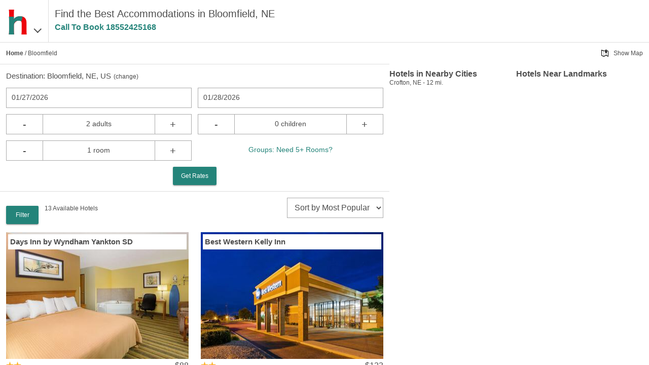

--- FILE ---
content_type: text/html
request_url: https://www.hotels-rates.com/city/us-ne-bloomfield.html
body_size: 13551
content:
<!DOCTYPE html>
<html lang="en">
  <head>
    <meta charset="utf-8">
    <meta name="viewport" content="width=device-width,initial-scale=1">
    <meta http-equiv="cleartype" content="on">
    <meta property="og:site_name" content="hotels-rates.com">
    <meta property="og:type" content="website">
    <meta property="og:image" content="https://www.hotels-rates.com/images/t2/v1/hr-logo.png">
    <meta property="fb:admins" content="100002556622857">
    <meta name="msapplication-tap-highlight" content="no">
    <meta name="format-detection" content="telephone=no">
    <meta http-equiv="x-rim-auto-match" content="none">
    <meta name="apple-mobile-web-app-title" content="Hotels-Rates">
    <meta name="apple-mobile-web-app-capable" content="yes">
    <link rel="shortcut icon" href="/favicon.ico" type="image/x-icon">
    <link rel="icon" href="/favicon.ico" type="image/x-icon">
    <link rel="manifest" href="/manifest.json">
    <link rel="apple-touch-icon" href="/apple-touch-icon.png">
    <title>Discounted Hotels & Accommodations in Bloomfield, NE</title>
    <meta property="og:title" content="Discounted Hotels &amp; Accommodations in Bloomfield, NE">
    <meta name="description" content="Hotels-Rates.com has a variety of hotels in Bloomfield, NE. Review all of the options we have to offer, ranging from luxury to cheap hotels. Find the option that best fits your needs at Hotels-Rates.com.">
    <meta property="og:description" content="Hotels-Rates.com has a variety of hotels in Bloomfield, NE. Review all of the options we have to offer, ranging from luxury to cheap hotels. Find the option that best fits your needs at Hotels-Rates.com.">
    <meta name="keywords" content="hotels Bloomfield Nebraska hotel NE lodging motel motels accommodations accommodation inn inns resorts">
    <meta property="og:url" content="https://www.hotels-rates.com/city/us-ne-bloomfield.html">
    <link rel="canonical" href="https://www.hotels-rates.com/city/us-ne-bloomfield.html">
    <link rel="preconnect" href="https://logging.hotelplanner.com">
    <link rel="preconnect" href="https://book.hotels-rates.com">
    <link rel="preconnect" href="https://www.googletagmanager.com">
    <link rel="preconnect" href="https://cdn.hotelplanner.com">
    <link rel="preconnect" href="https://s3.amazonaws.com">
    <style>
      .footer{background-color:#697277;color:#fff;padding:5px;display:flex;flex-wrap:wrap;justify-content:space-around}.footer__link{flex-basis:25%;text-align:center;color:#fff;white-space:nowrap}@media (min-width:480px){.footer__link{flex-basis:auto}}html{font-family:sans-serif;-ms-text-size-adjust:100%;-webkit-text-size-adjust:100%}article,aside,details,figcaption,figure,footer,header,hgroup,main,nav,section,summary{display:block}audio,canvas,progress,video{display:inline-block;vertical-align:baseline}audio:not([controls]){display:none;height:0}[hidden],template{display:none}a{background:0 0;text-decoration:none;outline:0;color:#4d4d4d}a:active,a:hover{outline:0}abbr[title]{border-bottom:1px dotted}b,strong{font-weight:700}dfn{font-style:italic}mark{background:#ff0;color:#000}small{font-size:80%}sub,sup{font-size:75%;line-height:0;position:relative;vertical-align:baseline}sup{top:-.5em}sub{bottom:-.25em}img,legend{border:0}svg:not(:root){overflow:hidden}hr{-moz-box-sizing:content-box;box-sizing:content-box;height:0}pre,textarea{overflow:auto}code,kbd,pre,samp{font-family:monospace,monospace;font-size:1em}button,input,optgroup,select,textarea{color:inherit;font:inherit;margin:0}button{overflow:visible;color:#eee}button,select{text-transform:none}button,html input[type=button],input[type=reset],input[type=submit]{-webkit-appearance:button;cursor:pointer}button[disabled],html input[disabled]{cursor:default}button::-moz-focus-inner,input::-moz-focus-inner{border:0;padding:0}input{line-height:normal}input[type=checkbox],input[type=radio]{box-sizing:border-box;padding:0;width:auto;margin-right:.3em}input[type=number]::-webkit-inner-spin-button,input[type=number]::-webkit-outer-spin-button{height:auto;-webkit-appearance:none;margin:0}input[type=search]{-moz-box-sizing:content-box;-webkit-box-sizing:content-box;box-sizing:content-box}fieldset{border:1px solid silver;margin:0 2px;padding:.35em .625em .75em}table{border-collapse:collapse;border-spacing:0}td,th{padding:0}*{-moz-box-sizing:border-box;-webkit-box-sizing:border-box;box-sizing:border-box}blockquote,body,div,figure,footer,form,h1,h2,h3,h4,h5,h6,header,html,iframe,label,legend,li,nav,object,ol,p,section,table,ul{margin:0;padding:0}ul{list-style-type:none}article,figure,footer,header,hgroup,nav,section{display:block}label{display:block;padding-bottom:.25rem}button,input,select,textarea{font-family:inherit;font-size:100%;margin:0}input,textarea{width:100%;border:1px solid gray;padding:.5rem .65rem}input[type=number],input[type=search],input[type=text],input[type=url],textarea{-webkit-appearance:none}button,input[type=submit]{padding:.5rem;background:#333;border:1px solid gray;cursor:pointer}input[type=search]{-webkit-appearance:none;border-radius:0}input[type=search]::-webkit-search-cancel-button,input[type=search]::-webkit-search-decoration{-webkit-appearance:none}.pika-single{z-index:9999;display:block;position:relative;color:#333;background:#fff;border:1px solid #ccc;border-bottom-color:#bbb;font-family:"Helvetica Neue",Helvetica,Arial,sans-serif}.pika-single:after,.pika-single:before{content:" ";display:table}.pika-single:after{clear:both}.pika-single.is-hidden{display:none}.pika-single.is-bound{position:absolute;box-shadow:0 5px 15px -5px rgba(0,0,0,.5)}.pika-lendar{float:left;width:240px;margin:8px}.pika-title{position:relative;text-align:center}.pika-label{display:inline-block;position:relative;z-index:9999;overflow:hidden;margin:0;padding:5px 3px;font-size:14px;line-height:20px;font-weight:700;background-color:#fff}.pika-title select{cursor:pointer;position:absolute;z-index:9998;margin:0;left:0;top:5px;opacity:0}.pika-next,.pika-prev{display:block;cursor:pointer;position:relative;outline:0;border:0;padding:0;width:20px;height:30px;text-indent:20px;white-space:nowrap;overflow:hidden;background-color:transparent;background-position:center center;background-repeat:no-repeat;background-size:75% 75%;opacity:.5}.pika-next:hover,.pika-prev:hover{opacity:1}.is-rtl .pika-next,.pika-prev{float:left;background-image:url([data-uri])}.is-rtl .pika-prev,.pika-next{float:right;background-image:url([data-uri])}.pika-next.is-disabled,.pika-prev.is-disabled{cursor:default;opacity:.2}.pika-select{display:inline-block}.pika-table{width:100%;border-collapse:collapse;border-spacing:0;border:0}.pika-table td,.pika-table th{width:14.2857142857%;padding:0}.pika-table th{color:#999;font-size:12px;line-height:25px;font-weight:700;text-align:center}.pika-button{cursor:pointer;display:block;box-sizing:border-box;-moz-box-sizing:border-box;outline:0;border:0;margin:0;width:100%;padding:5px;color:#666;font-size:12px;line-height:15px;text-align:right;background:#f5f5f5}.pika-week{font-size:11px;color:#999}.is-today .pika-button{color:#ed030c;font-weight:700}.is-selected .pika-button{color:#fff;font-weight:700;background:#ed030c;box-shadow:inset 0 1px 3px #ed030c;border-radius:3px}.is-disabled .pika-button{pointer-events:none;cursor:default;color:#999;opacity:.3}.pika-button:hover{color:#fff!important;background:#ed030c!important;box-shadow:none!important;border-radius:3px!important}.pika-table abbr{border-bottom:none;cursor:help}body,html{width:100%;height:100%;margin:0;padding:0}body{position:relative;font-family:Helvetica,sans-serif;font-weight:300;background-color:#fff;box-sizing:border-box;overflow-x:hidden;color:#4d4d4d;font-size:14px;line-height:1.5}input[type=number]{-moz-appearance:textfield}#wrapper{display:none;height:calc(100% - 84px);margin:0 auto}#wrapper.show{display:block}#top-padding{height:84px}#nav{display:none;top:84px;position:fixed;height:100%;width:100%;background-color:#fff;padding:24px;font-size:20px;line-height:2;z-index:75}#main-content{max-width:1200px;margin:0 auto;padding:16px 16px 45px}.static{font-size:14px}.static p{margin:10px 0}.static span{font-weight:700}.static a{color:#3c78d8}.cb{clear:both}.header{position:fixed;display:flex;flex-direction:row;z-index:10;top:0;width:100%;height:84px;background-color:#fff;padding:0 12px;border-bottom:1px solid #ddd}.header__logo{display:flex;flex-direction:row;align-items:baseline;padding:12px 24px 0 0;font-size:36px;border-right:1px solid #ddd;height:100%}.header__image{height:60px;width:48px}.header__container{display:flex;flex-direction:row;justify-content:space-around;min-width:0;max-width:75%;padding:12px 0 0 12px}.header__text{font-size:16px;font-weight:400;line-height:1}@media (min-width:380px){.header__text{font-size:18px}}@media (min-width:768px){.header__text{font-size:20px;overflow:hidden;text-overflow:ellipsis;white-space:nowrap;line-height:1.5}body{font-size:12px}}.header__text--chain{line-height:1}.header__callcenter{font-size:16px;overflow:hidden;color:#24847a;font-weight:700;text-overflow:ellipsis;white-space:nowrap}.chain__image{display:none;margin:0 12px 0 0}@media (min-width:380px){.chain__image{display:block;font-size:18px}}.callcenter{color:#24847a;font-weight:700}.callcenter.show{visibility:visible}.callcenter.hide{visibility:hidden}.chevron{color:#4d4d4d}.chevron::before{border-style:solid;border-width:.05em .05em 0 0;content:"";display:inline-block;height:.25em;left:.25em;position:relative;transform:rotate(-45deg);width:.25em;vertical-align:middle}.chevron--bottom:before{top:-.15em;transform:rotate(135deg)}#search-container{display:none;z-index:5}#search-container.show{display:block}#search-container .input-container{float:left;width:50%;margin-bottom:12px}#search-container .input-container--full{width:100%}.input-container.left{padding-right:6px}.input-container.right{padding-left:6px}.container{padding:12px;border-bottom:1px solid #ddd}#breadcrumb{display:none}#breadcrumb a{font-weight:700}@media (min-width:768px){#breadcrumb{display:block}}#destination-display{display:none;font-size:15px;margin-bottom:12px}#destination-display.show{display:block}#destination-display .change{font-size:12px;padding-left:5px}#destination-container{display:none;margin-bottom:12px}#destination-container.show{display:block}#destination-results{background-color:#fff;border-bottom:1px solid #ddd;display:none;list-style:none;position:absolute}#destination-results.show{display:block}#destination-results li{border-left:1px solid;border-right:1px solid #ddd;border-top:1px solid #ddd;overflow-x:hidden;padding:8px 10px;text-overflow:ellipsis;white-space:nowrap}#destination-results li:hover{background-color:#eee}#destination-results li:active{background-color:#3c78d8;color:#fff}#search-container-summary{font-size:14px;display:none}#search-container-summary.show{display:block}#summary-destination{float:left;width:45%;padding-right:10px}#summary-dates{float:left}#summary-people{display:none}#summary-change-search{float:right;display:none}#summary-change{background-image:url(/images/t2/v1/magnify.png);background-repeat:no-repeat;background-size:contain;float:right;height:15px;line-height:15px;width:15px}.button-container{text-align:center}.crementer-container .display{float:left;display:inline-block;border-top:1px solid #aaa;border-bottom:1px solid #aaa;height:40px;width:60%;text-align:center;padding:8px 10px;font-size:14px;white-space:nowrap}.crementer-container--center{text-align:center}#sort select,.input-container input{width:100%}.date-picker{padding:8px 10px;border:1px solid #aaa;background-color:#fff;height:40px;font-size:14px}#group-link{background-color:#fff;color:#24847a;font-size:12px;width:100%;height:40px;white-space:nowrap;line-height:36px}@media (min-width:380px){#group-link{font-size:14px}}input[type=email],input[type=number],input[type=tel],input[type=text],select{padding:8px 10px;border:1px solid #aaa;background-color:#fff;height:40px;font-size:16px}input[type=checkbox]{height:18px;width:18px;color:#ddd;background-color:#fff}.has-float-label{display:block;position:relative}.has-float-label label,.has-float-label>span{position:absolute;padding:0;left:5px;top:2px;cursor:text;font-size:75%;opacity:1;-webkit-transition:all .2s;transition:all .2s}.has-float-label select{-webkit-appearance:none;-moz-appearance:none;appearance:none;padding-right:1em;background:url("data:image/svg+xml;charset=utf8,%3Csvg xmlns='http://www.w3.org/2000/svg' viewBox='0 0 4 5'%3E%3Cpath fill='%23333' d='M2 0L0 2h4zm0 5L0 3h4z'/%3E%3C/svg%3E") right .25em bottom .5em/8px 12px no-repeat}.has-float-label textarea{width:100%}.has-float-label input,.has-float-label select,.has-float-label textarea{padding-top:1em}.has-float-label input::-webkit-input-placeholder,.has-float-label select::-webkit-input-placeholder,.has-float-label textarea::-webkit-input-placeholder{color:transparent;-webkit-transition:color .2s ease;transition:color .2s ease}.has-float-label input:-moz-placeholder,.has-float-label select:-moz-placeholder,.has-float-label textarea:-moz-placeholder{color:transparent;-webkit-transition:color .2s ease;transition:color .2s ease}.has-float-label input::-moz-placeholder,.has-float-label select::-moz-placeholder,.has-float-label textarea::-moz-placeholder{color:transparent;-webkit-transition:color .2s ease;transition:color .2s ease}.has-float-label input:-ms-input-placeholder,.has-float-label select:-ms-input-placeholder,.has-float-label textarea:-ms-input-placeholder{color:transparent;-webkit-transition:color .2s ease;transition:color .2s ease}.has-float-label input::-webkit-input-placeholder,.has-float-label select::-webkit-input-placeholder,.has-float-label textarea::-webkit-input-placeholder{opacity:1;-webkit-transition:all .2s;transition:all .2s}.has-float-label input::-moz-placeholder,.has-float-label select::-moz-placeholder,.has-float-label textarea::-moz-placeholder{opacity:1;transition:all .2s}.has-float-label input:-ms-input-placeholder,.has-float-label select:-ms-input-placeholder,.has-float-label textarea:-ms-input-placeholder{opacity:1;transition:all .2s}.has-float-label input::placeholder,.has-float-label select::placeholder,.has-float-label textarea::placeholder{opacity:1;-webkit-transition:all .2s;transition:all .2s}.has-float-label input:invalid:not(:focus)::-webkit-input-placeholder,.has-float-label select:invalid:not(:focus)::-webkit-input-placeholder,.has-float-label textarea:invalid:not(:focus)::-webkit-input-placeholder{opacity:0}.has-float-label input:invalid:not(:focus)::-moz-placeholder,.has-float-label select:invalid:not(:focus)::-moz-placeholder,.has-float-label textarea:invalid:not(:focus)::-moz-placeholder{opacity:0}.has-float-label input:invalid:not(:focus):-ms-input-placeholder,.has-float-label select:invalid:not(:focus):-ms-input-placeholder,.has-float-label textarea:invalid:not(:focus):-ms-input-placeholder{opacity:0}.has-float-label input:invalid:not(:focus)::placeholder,.has-float-label select:invalid:not(:focus)::placeholder,.has-float-label textarea:invalid:not(:focus)::placeholder{opacity:0}.has-float-label input:invalid:not(:focus)+*,.has-float-label textarea:invalid:not(:focus)+*{font-size:16px;padding:8px 10px;border:1px solid transparent;opacity:.5;left:0}.has-float-label input:focus,.has-float-label select:focus,.has-float-label textarea:focus{outline:0;border-color:rgba(0,0,0,.5)}label.has-float-label{padding:0}a.button,button.button,input[type=submit].button{background:rgba(158,158,158,.2);box-shadow:0 2px 2px 0 rgba(0,0,0,.14),0 3px 1px -2px rgba(0,0,0,.2),0 1px 5px 0 rgba(0,0,0,.12);background-color:#24847a;border:none;border-radius:2px;color:#fff;position:relative;height:36px;margin:0;min-width:64px;padding:0 16px;display:inline-block;font-size:12px;font-weight:500;letter-spacing:0;overflow:hidden;will-change:box-shadow;transition:box-shadow .2s cubic-bezier(.4,0,1,1),background-color .2s cubic-bezier(.4,0,.2,1),color .2s cubic-bezier(.4,0,.2,1);outline:0;cursor:pointer;text-decoration:none;text-align:center;line-height:36px;vertical-align:middle}button.button.left{border-radius:12px 0 0 12px}button.button.right{border-radius:0 12px 12px 0}button.button.crementer{float:left;border:1px solid #aaa;padding:0 10px;font-size:20px;height:40px;width:20%;text-align:center;background-color:#fff;box-shadow:none;min-width:0;color:#4d4d4d;font-weight:400;border-radius:0}a.button.disabled,button.button.disabled{background-color:#ccc;color:#666;cursor:default}#hotel-list{display:none;padding-bottom:40px;height:100%;overflow-y:scroll;-webkit-overflow-scrolling:touch}#hotel-list.show{display:block}#hotel-list-button,#hotel-list-button-top{background-image:url(/images/t2/v1/854-list@2x-gray.png)}#hotel-list-map-button,#hotel-list-map-button-top{background-image:url(/images/t2/v1/789-map-location@2x-gray.png)}#filter-button,#filter-button-top{background-image:url(/images/t2/v1/798-filter@2x-gray.png)}#filter-count{display:none;margin:12px 0}#filter-count.show{display:block}#content h2,#content h3,#content p,#content ul{margin-bottom:5px}#content a{text-decoration:underline}#content ul{list-style-type:disc;padding-left:40px}#content .emphasize{font-weight:700}.truncate{overflow:hidden;text-overflow:ellipsis;white-space:nowrap}#full-processing-layer{display:none;position:fixed;text-align:center;top:45%;width:100%;font-size:24px;background-color:#fff}#full-processing-layer.show{display:block}#full-processing-layer .process{background:url(/images/t2/v1/ajax-loader-large.gif) 0 0/24px 24px no-repeat;height:24px;width:24px;display:inline-block;margin:5px 10px 0 0}.process{background:url(/images/t2/v1/ajax-loader.gif) no-repeat;height:15px;width:16px}#top-filter{display:none;margin:16px 0 0 12px;float:left}#top-filter .button{background-color:#24847a;color:#fff}#hotel-count{float:left;margin:12px 0 12px 12px}#sort{float:right;margin:0 12px 0 0}#filter{display:none;height:calc(100% - 126px);overflow-y:scroll;top:126px;z-index:2;position:absolute;background-color:#fff;border-right:0}.filter-padding{height:40px}#tabs,#tabs-top{display:none;text-align:center;background-color:#e8ebe8}#tabs-top{display:none;position:fixed;top:84px;height:42px;width:100%;z-index:50}#tabs-top.show,#tabs.show{display:flex}#list-info{position:relative;height:5em;overflow:hidden}#list-info.expanded{height:auto}#list-summary{display:none;padding:12px;font-size:14px;list-style-type:disc;list-style-position:inside}#list-summary.show{display:block}.fade{display:none;position:absolute;bottom:0;height:50px;width:100%;background:-webkit-linear-gradient(rgba(255,255,255,0),#fff);background:linear-gradient(rgba(255,255,255,0),#fff)}.fade.show{display:block}.more{display:none;text-align:center;color:#24847a}.more.show{display:block}.more a{text-align:center;color:#24847a}#list-summary li{margin:5px 0}#hotel-list-bottom{display:none;padding:0 12px;font-size:20px;text-align:center}#hotel-list-bottom.show{display:block}#map-processing .process{background:url(/images/t2/v1/ajax-loader-large.gif) 0 0/24px 24px no-repeat;height:24px;width:24px;display:inline-block;margin:5px 10px 0 0}#map-processing{display:none;position:fixed;text-align:center;top:45%;width:100%;font-size:24px;background-color:#fff}#map-processing.show{display:block}button.nav-button{flex-grow:1;padding:12px 12px 12px 25px;text-align:left;border:0;background-color:#e8ebe8;color:#4d4d4d;background-position:5px center;background-repeat:no-repeat;background-size:15px auto}button.nav-button.active{background-color:#fff}#card-container{margin:16px 0 0}#card-container .card{padding:0 12px 24px;margin-bottom:12px;width:100%;float:left}.image-container{position:relative;min-height:200px}.image-insert{position:absolute;top:4px;left:4px;right:4px;padding:4px;background-color:#fff;display:flex}.hotel-name{margin-right:auto;font-size:15px;font-weight:700}.star-reviews{float:left}.stars{white-space:nowrap}.stars img{height:15px;width:15px}.hotel-images{overflow:hidden;height:250px}.hotel-images img{width:100%;height:100%}.hotel-info{margin-top:5px;line-height:1.5}.tiny-text{font-size:.5rem;margin-left:1px}.rates{float:right;line-height:16px;font-size:16px;font-weight:500;text-align:right}.rates-total{display:flex;font-size:16px;gap:.3rem;line-height:16px;font-weight:500}.strikethrough{text-decoration:line-through}.rates .strikethrough{color:#999;display:inline-block;font-size:18px;font-weight:400;vertical-align:super}.address{line-height:1.5}.rating-callcenter{margin-top:5px}.rating{color:#22864a}.hotel .callcenter{font-weight:700;font-size:14px}.hotel .callcenter span.icon{display:block;float:left;width:14px;height:14px;margin-right:4px}.amenities ul{padding:0;margin:0;white-space:nowrap}.amenities li{display:inline-block;text-align:right;margin-right:10px}.amenities li span{display:block;float:left;width:14px;height:14px;margin-right:4px}#card-container .process{background:url(/images/t2/v1/ajax-loader-large.gif) no-repeat;height:32px;width:32px}#popup-layer{background-color:rgba(225,225,225,.8);bottom:0;display:none;left:0;position:fixed;right:0;top:0}#popup-layer.show{display:block}.card .process{display:none;float:right;line-height:.9}.card .process.working{display:block}#hotel-store,.card .rates.working,.card .select-hotel.working,.done-processing{display:none}#search-alert{position:fixed;width:200px;left:50%;top:200px;margin-left:-100px}.hidden{display:none!important}.js-templates{display:none}#gmap{height:100%;width:100%}.map-info{display:none;flex-direction:column;position:fixed;top:0;right:0;padding-top:84px;height:100%;width:100%}.map-info--visible{display:flex}@media (min-width:768px){.map-info{display:flex;width:40%}}#map-button-container{display:none;text-align:right;padding:12px}.map-link{background:url(/images/t2/v1/map-icon.png) 0 0/14px 14px no-repeat;padding-left:24px}.map-link:hover{text-decoration:underline}#hotel-list-map{display:none;height:100%;padding-top:42px}#hotel-list-map.show{display:block}.info{display:none;flex-direction:column;overflow-y:scroll;padding:12px 12px 0;height:100%}@media (min-width:768px){.info{display:flex;flex-direction:row;flex-wrap:wrap;margin-top:12px;padding:0 12px 0 0;flex-basis:100%}.info__container{width:50%}}.info__map{flex-basis:40%}.info__container{margin-bottom:12px;flex-shrink:0}.info__container--padded{margin-bottom:60px}@media (min-width:768px){.info__container--padded{margin-bottom:0}}.info__heading{font-size:16px;font-weight:700;line-height:1}.info--visible{display:flex}.poi-category{font-weight:700}.poi-item{padding-left:5px}.city-link{margin:0 12px 12px;font-size:125%;clear:both}@media (min-width:480px){.hotel-images{height:400px}#hotel-list-map{flex-basis:60%;padding-top:0;height:0}#map-button-container{display:block}}@media (min-width:768px){#summary-destination{width:40%}#summary-people{display:inline-block}.hotel-images{height:350px}#card-container .card:nth-child(odd){clear:both}#hotel-list{width:60%;padding-bottom:0}#top-filter{display:block}#list-info{height:auto}#list-summary,#list-summary.show,#tabs,#tabs.show,.fade.show,.more.show{display:none}#filter-count{display:block}}@media (min-width:1024px){#card-container .card{width:50%}.hotel-images{height:250px}}@media (min-width:1366px){.hotel-images{height:300px}}@media (min-width:1680px){#card-container .card{width:33.33%}#card-container .card:nth-child(odd){clear:none}#card-container .card:nth-child(3n+1){clear:both}}
      
    </style>
    <script type="text/javascript">var _hpLq=_hpLq||[];var _hpLp=_hpLp||{pageId:10,cfs:6,pfs:29,server:'Static',loadTime:(new Date().getTime())};_hpLp.cityId='2891';_hpLp.cityName="Bloomfield";_hpLp.cityStateProvinceAbbreviation='NE';_hpLp.cityCountryAbbreviation='US';_hpLp.cityLatitude='42.597';_hpLp.cityLongitude='-97.646004';_hpLp.numberOfHotels='13';_hpLp.numberOfHotels_with_images='13';_hpLp.closestHotelDistance='19.2';_hpLp.hotelInCity='0';window.ga=window.ga||function(){(ga.q=ga.q||[]).push(arguments)};ga.l=+new Date;</script>
  </head>
  <body>
    <section class="header"><a class="header__logo fl" id="logo-menu" href="#"><img class="header__image" src="/images/t2/v1/hr-logo.png" alt="hotels-rates.com"><span class="chevron chevron--bottom"></span></a>
      <div class="header__container fl" id="header">
        <div>
          <h1 class="header__text">Find the Best Accommodations in Bloomfield, NE
          </h1>
          <p class="header__callcenter callcenter" data-id="Hotel List Top">Call To Book&nbsp;<span class="callcenter-number"></span></p>
        </div>
      </div>
      <div class="cb"></div>
    </section>
    <div id="top-padding"></div>
    <div id="nav">
      <ul>
        <li><a href="/">Home</a></li>
        <li><a href="https://book.hotels-rates.com/Res/">Past Reservations</a></li>
        <li><a href="/about.html">About</a></li>
        <li><a href="/faq.html">FAQs</a></li>
        <li><a href="/privacy-policy.html">Privacy Policy</a></li>
        <li><a href="/legal-information.html">Legal Information</a></li>
        <li><a rel="nofollow" href="https://groups.hotels-rates.com/">Group Reservations</a></li>
        <li><a href="/sitemap/us.html">Sitemap</a></li>
      </ul>
    </div>
    <div id="tabs-top">
      <button class="hotel-list-button nav-button active" id="hotel-list-button-top">List</button>
      <button class="hotel-list-map-button nav-button" id="hotel-list-map-button-top">Map</button>
      <button class="filter-button nav-button" id="filter-button-top">Filter</button>
    </div>
    <div class="show" id="wrapper">
      <div class="show" id="hotel-list">
        <div class="container" id="breadcrumb"><a href="/">Home</a>&nbsp;/&nbsp;Bloomfield
        </div>
        <div class="container" id="search-container-summary"><span class="truncate" id="summary-destination">Bloomfield, NE, US</span><span id="summary-dates">Add Dates</span><span id="summary-people"></span><span id="summary-change-search">Change Search</span><span id="summary-change"></span>
          <div class="cb"></div>
        </div>
        <div class="container show" id="search-container">
          <div id="destination-container">
            <input id="destination" type="text" placeholder="Bloomfield, NE">
          </div>
          <div class="show" id="destination-display">
             Destination:&nbsp;<span class="city">Bloomfield, NE, US</span><span class="change">(<a id="destination-change" href="#">change</a>)</span>
            <div id="search-hotel-name"></div>
          </div>
          <div id="input-containers">
            <div class="input-container left">
              <div class="date-picker" id="checkin-date-picker">Select Date</div>
              <input id="checkin-date" type="hidden" name="checkin-date" placeholder="Check-In Date"/>
            </div>
            <div class="input-container right">
              <div class="date-picker" id="checkout-date-picker">Select Date</div>
              <input id="checkout-date" type="hidden" name="checkout-date" placeholder="Check-Out Date"/>
            </div>
            <div class="input-container crementer-container left">
              <button class="button crementer" data-type="adults" data-crementer="-1">-</button>
              <div class="display" id="adults-crementer-display">2 adults</div>
              <button class="button crementer" data-type="adults" data-crementer="1">+</button>
              <input id="adults" type="hidden" value="2" data-singular="adult" data-plural="adults" data-min="1" data-max="4"/>
              <div class="cb"></div>
            </div>
            <div class="input-container crementer-container right">
              <button class="button crementer" data-type="children" data-crementer="-1">-</button>
              <div class="display" id="children-crementer-display">0 children</div>
              <button class="button crementer" data-type="children" data-crementer="1">+</button>
              <input id="children" type="hidden" value="0" data-singular="child" data-plural="children" data-min="0" data-max="4"/>
              <div class="cb"></div>
            </div>
            <div class="input-container crementer-container left">
              <button class="button crementer" data-type="rooms" data-crementer="-1">-</button>
              <div class="display" id="rooms-crementer-display">1 room</div>
              <button class="button crementer" data-type="rooms" data-crementer="1">+</button>
              <input id="rooms" type="hidden" value="1" data-singular="room" data-plural="rooms" data-min="1" data-max="4"/>
            </div>
            <div class="input-container crementer-container crementer-container--center right"><a id="group-link" rel="nofollow" href="https://groups.hotels-rates.com/GroupForm.cfm?City=Bloomfield+NE"> Groups: Need 5+ Rooms?</a></div>
          </div>
          <div class="cb"></div>
          <div class="button-container">
            <button class="button disabled" id="search-button">Get Rates</button>
          </div>
        </div>
        <div id="list-info">
          <ul class="show" id="list-summary">
            <li>13 Available Bloomfield Hotels</li>
            <li>Rates Starting at just $65.11</li>
            <li>7 Chains To Choose From</li>
            <li>Last Minute Inventory!</li>
          </ul>
          <div class="fade show"></div>
        </div>
        <div class="more show"><a id="expand" href="#">- See More -</a></div>
        <div class="city" id="filter-count">
          <div id="top-filter">
            <button class="button" id="top-filter-button">Filter</button>
          </div>
          <div id="hotel-count">&nbsp;</div>
          <div>
            <select id="sort" aria-label="sort">
              <option value="6">Sort by Guest Rating</option>
              <option value="5">Sort by Hotel Name</option>
              <option value="11" selected="selected">Sort by Most Popular</option>
              <option value="3">Sort by Price</option>
              <option value="2">Sort by Star Rating</option>
            </select>
          </div>
          <div class="cb"></div>
        </div>
        <div id="tabs">
          <button class="hotel-list-button nav-button active" id="hotel-list-button">List</button>
          <button class="hotel-list-map-button nav-button" id="hotel-list-map-button">Map</button>
          <button class="filter-button nav-button" id="filter-button">Filter</button>
        </div>
        <div id="card-container">
          <div class="card htl10536" data-url="/hotel/us-sd-yankton-10536.html">
            <div class="image-container">
              <div class="image-insert"><a class="hotel-name truncate" href="/hotel/us-sd-yankton-10536.html">Days Inn by Wyndham Yankton SD</a></div>
              <div class="hotel-images"></div>
            </div>
            <div class="hotel-info">
              <div class="rates">$88</div>
              <div class="process"></div>
              <div class="star-reviews">
                <div class="stars"><img src="/images/t2/v1/28-star@2x-orange.png" alt="star"><img src="/images/t2/v1/28-star@2x-orange.png" alt="star">
                </div>
                <div class="reviews"><span class="rating">Good 3.5</span><span class="reviews-count">&nbsp;&nbsp; 324 Reviews</span>
                </div>
              </div>
              <div class="cb"></div>
              <div class="address">2410 Broadway Yankton,  SD</div>
              <div class="amenities">
                <ul>
                </ul>
              </div>
              <div class="cb"></div>
              <div class="callcenter" data-id="Hotel List Hotel" data-ihstrack="true" data-ihstrack-cityId="25563" data-ihstrack-cityName="Yankton" data-ihstrack-cityStateProvinceAbbreviation="SD" data-ihstrack-cityCountryAbbreviation="US" data-ihstrack-hotelId="10536" data-ihstrack-hotelHpId="9049" data-ihstrack-hotelName="Days Inn by Wyndham Yankton SD" data-ihstrack-hotelStreet1="2410 Broadway" data-ihstrack-hotelLatitude="42.896217" data-ihstrack-hotelLongitude="-97.39725"><span class="icon" style="background-size: 14px 14px; background-image: url(/images/t2/v1/735-phone@2x-blue.png);"></span>Call to Book: <span class="callcenter-number"></span></div>
            </div>
          </div>
          <div class="card htl826" data-url="/hotel/us-sd-yankton-826.html">
            <div class="image-container">
              <div class="image-insert"><a class="hotel-name truncate" href="/hotel/us-sd-yankton-826.html">Best Western Kelly Inn</a></div>
              <div class="hotel-images"></div>
            </div>
            <div class="hotel-info">
              <div class="rates">$123</div>
              <div class="process"></div>
              <div class="star-reviews">
                <div class="stars"><img src="/images/t2/v1/28-star@2x-orange.png" alt="star"><img src="/images/t2/v1/28-star@2x-orange.png" alt="star">
                </div>
                <div class="reviews"><span class="rating">Very Good 4.0</span><span class="reviews-count">&nbsp;&nbsp; 388 Reviews</span>
                </div>
              </div>
              <div class="cb"></div>
              <div class="address">1607 East Highway 50 Yankton,  SD</div>
              <div class="amenities">
                <ul>
                </ul>
              </div>
              <div class="cb"></div>
              <div class="callcenter" data-id="Hotel List Hotel" data-ihstrack="true" data-ihstrack-cityId="25563" data-ihstrack-cityName="Yankton" data-ihstrack-cityStateProvinceAbbreviation="SD" data-ihstrack-cityCountryAbbreviation="US" data-ihstrack-hotelId="826" data-ihstrack-hotelHpId="11350" data-ihstrack-hotelName="Best Western Kelly Inn" data-ihstrack-hotelStreet1="1607 East Highway 50" data-ihstrack-hotelLatitude="42.878628" data-ihstrack-hotelLongitude="-97.36578"><span class="icon" style="background-size: 14px 14px; background-image: url(/images/t2/v1/735-phone@2x-blue.png);"></span>Call to Book: <span class="callcenter-number"></span></div>
            </div>
          </div>
          <div class="card htl66880" data-url="/hotel/us-sd-yankton-66880.html">
            <div class="image-container">
              <div class="image-insert"><a class="hotel-name truncate" href="/hotel/us-sd-yankton-66880.html">Holiday Inn Express &amp; Suites Yankton by IHG</a></div>
              <div class="hotel-images"></div>
            </div>
            <div class="hotel-info">
              <div class="rates">$176</div>
              <div class="process"></div>
              <div class="star-reviews">
                <div class="stars"><img src="/images/t2/v1/28-star@2x-orange.png" alt="star"><img src="/images/t2/v1/28-star@2x-orange.png" alt="star">
                </div>
                <div class="reviews"><span class="rating">Very Good 4.5</span><span class="reviews-count">&nbsp;&nbsp; 100 Reviews</span>
                </div>
              </div>
              <div class="cb"></div>
              <div class="address">2607 Broadway Ave Yankton,  SD</div>
              <div class="amenities">
                <ul>
                </ul>
              </div>
              <div class="cb"></div>
              <div class="callcenter" data-id="Hotel List Hotel" data-ihstrack="true" data-ihstrack-cityId="25563" data-ihstrack-cityName="Yankton" data-ihstrack-cityStateProvinceAbbreviation="SD" data-ihstrack-cityCountryAbbreviation="US" data-ihstrack-hotelId="66880" data-ihstrack-hotelHpId="26914" data-ihstrack-hotelName="Holiday Inn Express &amp; Suites Yankton by IHG" data-ihstrack-hotelStreet1="2607 Broadway Ave" data-ihstrack-hotelLatitude="42.90103" data-ihstrack-hotelLongitude="-97.39831"><span class="icon" style="background-size: 14px 14px; background-image: url(/images/t2/v1/735-phone@2x-blue.png);"></span>Call to Book: <span class="callcenter-number"></span></div>
            </div>
          </div>
          <div class="card htl231894" data-url="/hotel/us-sd-yankton-231894.html">
            <div class="image-container">
              <div class="image-insert"><a class="hotel-name truncate" href="/hotel/us-sd-yankton-231894.html">Comfort Inn Yankton SD</a></div>
              <div class="hotel-images"></div>
            </div>
            <div class="hotel-info">
              <div class="rates">$108</div>
              <div class="process"></div>
              <div class="star-reviews">
                <div class="stars"><img src="/images/t2/v1/28-star@2x-orange.png" alt="star"><img src="/images/t2/v1/28-star@2x-orange.png" alt="star">
                </div>
                <div class="reviews"><span class="rating"></span><span class="reviews-count">0 Reviews</span>
                </div>
              </div>
              <div class="cb"></div>
              <div class="address">611 West 23rd Street Yankton,  SD</div>
              <div class="amenities">
                <ul>
                </ul>
              </div>
              <div class="cb"></div>
              <div class="callcenter" data-id="Hotel List Hotel" data-ihstrack="true" data-ihstrack-cityId="25563" data-ihstrack-cityName="Yankton" data-ihstrack-cityStateProvinceAbbreviation="SD" data-ihstrack-cityCountryAbbreviation="US" data-ihstrack-hotelId="231894" data-ihstrack-hotelHpId="1177175" data-ihstrack-hotelName="Comfort Inn Yankton SD" data-ihstrack-hotelStreet1="611 West 23rd Street" data-ihstrack-hotelLatitude="42.894226" data-ihstrack-hotelLongitude="-97.402214"><span class="icon" style="background-size: 14px 14px; background-image: url(/images/t2/v1/735-phone@2x-blue.png);"></span>Call to Book: <span class="callcenter-number"></span></div>
            </div>
          </div>
          <div class="card htl222136" data-url="/hotel/us-sd-yankton-222136.html">
            <div class="image-container">
              <div class="image-insert"><a class="hotel-name truncate" href="/hotel/us-sd-yankton-222136.html">Yankton Inn</a></div>
              <div class="hotel-images"></div>
            </div>
            <div class="hotel-info">
              <div class="rates">$82</div>
              <div class="process"></div>
              <div class="star-reviews">
                <div class="stars"><img src="/images/t2/v1/28-star@2x-orange.png" alt="star"><img src="/images/t2/v1/28-star@2x-orange.png" alt="star">
                </div>
                <div class="reviews"><span class="rating"> 2.0</span><span class="reviews-count">&nbsp;&nbsp; 193 Reviews</span>
                </div>
              </div>
              <div class="cb"></div>
              <div class="address">1603 East Highway 50 Yankton,  SD</div>
              <div class="amenities">
                <ul>
                </ul>
              </div>
              <div class="cb"></div>
              <div class="callcenter" data-id="Hotel List Hotel" data-ihstrack="true" data-ihstrack-cityId="25563" data-ihstrack-cityName="Yankton" data-ihstrack-cityStateProvinceAbbreviation="SD" data-ihstrack-cityCountryAbbreviation="US" data-ihstrack-hotelId="222136" data-ihstrack-hotelHpId="1168093" data-ihstrack-hotelName="Yankton Inn" data-ihstrack-hotelStreet1="1603 East Highway 50" data-ihstrack-hotelLatitude="42.877575" data-ihstrack-hotelLongitude="-97.36704"><span class="icon" style="background-size: 14px 14px; background-image: url(/images/t2/v1/735-phone@2x-blue.png);"></span>Call to Book: <span class="callcenter-number"></span></div>
            </div>
          </div>
          <div class="card htl950331" data-url="/hotel/us-ne-hartington-950331.html">
            <div class="image-container">
              <div class="image-insert"><a class="hotel-name truncate" href="/hotel/us-ne-hartington-950331.html">Hotel Hartington</a></div>
              <div class="hotel-images"></div>
            </div>
            <div class="hotel-info">
              <div class="rates">$100</div>
              <div class="process"></div>
              <div class="star-reviews">
                <div class="stars"><img src="/images/t2/v1/28-star@2x-orange.png" alt="star"><img src="/images/t2/v1/28-star@2x-orange.png" alt="star">
                </div>
                <div class="reviews"><span class="rating"></span><span class="reviews-count">0 Reviews</span>
                </div>
              </div>
              <div class="cb"></div>
              <div class="address">202 North Broadway Hartington,  NE</div>
              <div class="amenities">
                <ul>
                </ul>
              </div>
              <div class="cb"></div>
              <div class="callcenter" data-id="Hotel List Hotel" data-ihstrack="true" data-ihstrack-cityId="9969" data-ihstrack-cityName="Hartington" data-ihstrack-cityStateProvinceAbbreviation="NE" data-ihstrack-cityCountryAbbreviation="US" data-ihstrack-hotelId="950331" data-ihstrack-hotelHpId="3844294" data-ihstrack-hotelName="Hotel Hartington" data-ihstrack-hotelStreet1="202 North Broadway" data-ihstrack-hotelLatitude="42.621735" data-ihstrack-hotelLongitude="-97.26506"><span class="icon" style="background-size: 14px 14px; background-image: url(/images/t2/v1/735-phone@2x-blue.png);"></span>Call to Book: <span class="callcenter-number"></span></div>
            </div>
          </div>
          <div class="card htl755546" data-url="/hotel/us-sd-yankton-755546.html">
            <div class="image-container">
              <div class="image-insert"><a class="hotel-name truncate" href="/hotel/us-sd-yankton-755546.html">Lewis&amp;Clark Resort</a></div>
              <div class="hotel-images"></div>
            </div>
            <div class="hotel-info">
              <div class="rates">$116</div>
              <div class="process"></div>
              <div class="star-reviews">
                <div class="stars"><img src="/images/t2/v1/28-star@2x-orange.png" alt="star"><img src="/images/t2/v1/28-star@2x-orange.png" alt="star">
                </div>
                <div class="reviews"><span class="rating"></span><span class="reviews-count">0 Reviews</span>
                </div>
              </div>
              <div class="cb"></div>
              <div class="address">43496 Shore Drive Yankton,  SD</div>
              <div class="amenities">
                <ul>
                </ul>
              </div>
              <div class="cb"></div>
              <div class="callcenter" data-id="Hotel List Hotel" data-ihstrack="true" data-ihstrack-cityId="25563" data-ihstrack-cityName="Yankton" data-ihstrack-cityStateProvinceAbbreviation="SD" data-ihstrack-cityCountryAbbreviation="US" data-ihstrack-hotelId="755546" data-ihstrack-hotelHpId="1673746" data-ihstrack-hotelName="Lewis&amp;Clark Resort" data-ihstrack-hotelStreet1="43496 Shore Drive" data-ihstrack-hotelLatitude="42.868343" data-ihstrack-hotelLongitude="-97.52209"><span class="icon" style="background-size: 14px 14px; background-image: url(/images/t2/v1/735-phone@2x-blue.png);"></span>Call to Book: <span class="callcenter-number"></span></div>
            </div>
          </div>
          <div class="card htl703973" data-url="/hotel/us-sd-yankton-703973.html">
            <div class="image-container">
              <div class="image-insert"><a class="hotel-name truncate" href="/hotel/us-sd-yankton-703973.html">Broadway Inn Yankton</a></div>
              <div class="hotel-images"></div>
            </div>
            <div class="hotel-info">
              <div class="rates">$65</div>
              <div class="process"></div>
              <div class="star-reviews">
                <div class="stars"><img src="/images/t2/v1/28-star@2x-orange.png" alt="star"><img src="/images/t2/v1/28-star@2x-orange.png" alt="star">
                </div>
                <div class="reviews"><span class="rating"></span><span class="reviews-count">0 Reviews</span>
                </div>
              </div>
              <div class="cb"></div>
              <div class="address">1210 Broadway Avenue Yankton,  SD</div>
              <div class="amenities">
                <ul>
                </ul>
              </div>
              <div class="cb"></div>
              <div class="callcenter" data-id="Hotel List Hotel" data-ihstrack="true" data-ihstrack-cityId="25563" data-ihstrack-cityName="Yankton" data-ihstrack-cityStateProvinceAbbreviation="SD" data-ihstrack-cityCountryAbbreviation="US" data-ihstrack-hotelId="703973" data-ihstrack-hotelHpId="56920" data-ihstrack-hotelName="Broadway Inn Yankton" data-ihstrack-hotelStreet1="1210 Broadway Avenue" data-ihstrack-hotelLatitude="42.882324" data-ihstrack-hotelLongitude="-97.39665"><span class="icon" style="background-size: 14px 14px; background-image: url(/images/t2/v1/735-phone@2x-blue.png);"></span>Call to Book: <span class="callcenter-number"></span></div>
            </div>
          </div>
          <div class="card htl1534458" data-url="/hotel/us-sd-yankton-1534458.html">
            <div class="image-container">
              <div class="image-insert"><a class="hotel-name truncate" href="/hotel/us-sd-yankton-1534458.html">Fairfield Inn &amp; Suites by Marriott Yankton</a></div>
              <div class="hotel-images"></div>
            </div>
            <div class="hotel-info">
              <div class="rates">$146</div>
              <div class="process"></div>
              <div class="star-reviews">
                <div class="stars"><img src="/images/t2/v1/28-star@2x-orange.png" alt="star"><img src="/images/t2/v1/28-star@2x-orange.png" alt="star">
                </div>
                <div class="reviews"><span class="rating"></span><span class="reviews-count">0 Reviews</span>
                </div>
              </div>
              <div class="cb"></div>
              <div class="address">508 WEST 21ST STREET Yankton,  SD</div>
              <div class="amenities">
                <ul>
                </ul>
              </div>
              <div class="cb"></div>
              <div class="callcenter" data-id="Hotel List Hotel" data-ihstrack="true" data-ihstrack-cityId="25563" data-ihstrack-cityName="Yankton" data-ihstrack-cityStateProvinceAbbreviation="SD" data-ihstrack-cityCountryAbbreviation="US" data-ihstrack-hotelId="1534458" data-ihstrack-hotelHpId="8123289" data-ihstrack-hotelName="Fairfield Inn &amp; Suites by Marriott Yankton" data-ihstrack-hotelStreet1="508 WEST 21ST STREET" data-ihstrack-hotelLatitude="42.890965" data-ihstrack-hotelLongitude="-97.39785"><span class="icon" style="background-size: 14px 14px; background-image: url(/images/t2/v1/735-phone@2x-blue.png);"></span>Call to Book: <span class="callcenter-number"></span></div>
            </div>
          </div>
          <div class="card htl1544473" data-url="/hotel/us-sd-yankton-1544473.html">
            <div class="image-container">
              <div class="image-insert"><a class="hotel-name truncate" href="/hotel/us-sd-yankton-1544473.html">Econo Lodge Inn &amp; Suites</a></div>
              <div class="hotel-images"></div>
            </div>
            <div class="hotel-info">
              <div class="rates">$79</div>
              <div class="process"></div>
              <div class="star-reviews">
                <div class="stars"><img src="/images/t2/v1/28-star@2x-orange.png" alt="star"><img src="/images/t2/v1/28-star@2x-orange.png" alt="star">
                </div>
                <div class="reviews"><span class="rating"></span><span class="reviews-count">0 Reviews</span>
                </div>
              </div>
              <div class="cb"></div>
              <div class="address">2410 Broadway Ave Yankton,  SD</div>
              <div class="amenities">
                <ul>
                </ul>
              </div>
              <div class="cb"></div>
              <div class="callcenter" data-id="Hotel List Hotel" data-ihstrack="true" data-ihstrack-cityId="25563" data-ihstrack-cityName="Yankton" data-ihstrack-cityStateProvinceAbbreviation="SD" data-ihstrack-cityCountryAbbreviation="US" data-ihstrack-hotelId="1544473" data-ihstrack-hotelHpId="8102088" data-ihstrack-hotelName="Econo Lodge Inn &amp; Suites" data-ihstrack-hotelStreet1="2410 Broadway Ave" data-ihstrack-hotelLatitude="42.89632" data-ihstrack-hotelLongitude="-97.39743"><span class="icon" style="background-size: 14px 14px; background-image: url(/images/t2/v1/735-phone@2x-blue.png);"></span>Call to Book: <span class="callcenter-number"></span></div>
            </div>
          </div>
          <div id="hotel-list-bottom"><span></span> Loading More Hotels</div>
        </div>
        <div class="cb"></div>
        <div id="hotel-store"></div>
      </div>
      <div id="filter">
        <div id="filter-header">
           Filters<a id="close-filter" href="#"><img src="/images/t2/v1/ic_clear_black_24dp_1x.png" alt="close"></a></div>
        <div id="filter-container">
          <div class="filter">
            <div class="filter-header">Hotel Name</div>
            <div>
              <input id="filter-hotel-name" type="text" placeholder="Hotel Name">
            </div>
          </div>
          <div class="filter">
            <div class="filter-header">Price</div>
            <div id="prices">
              <ul>
                <li>
                  <label class="price-range" for="price0-75">
                    <input id="price0-75" type="checkbox" value="0-75"><span class="dollar"></span><span>&nbsp;(&lt; $75)</span>
                  </label>
                </li>
                <li>
                  <label class="price-range">
                    <input id="price75-125" type="checkbox" value="75-125"><span class="dollar"></span><span class="dollar"></span><span>&nbsp;($75 - $124)</span>
                  </label>
                </li>
                <li>
                  <label class="price-range">
                    <input id="price125-200" type="checkbox" value="125-200"><span class="dollar"></span><span class="dollar"></span><span class="dollar"></span><span>&nbsp;($125 - $199)</span>
                  </label>
                </li>
                <li>
                  <label class="price-range">
                    <input id="price200-300" type="checkbox" value="200-300"><span class="dollar"></span><span class="dollar"></span><span class="dollar"></span><span class="dollar"></span><span>&nbsp;($200 - $299)</span>
                  </label>
                </li>
                <li>
                  <label class="price-range">
                    <input id="price300-500" type="checkbox" value="300-500"><span class="dollar"></span><span class="dollar"></span><span class="dollar"></span><span class="dollar"></span><span class="dollar"></span><span>&nbsp;(&gt; $300)</span>
                  </label>
                </li>
              </ul>
            </div>
          </div>
          <div class="filter">
            <div class="filter-header">Stars</div>
            <div id="stars">
              <ul>
                <li>
                  <label for="star5">
                    <input id="star5" type="checkbox" value="5"><span class="star"></span><span class="star"></span><span class="star"></span><span class="star"></span><span class="star"></span>
                  </label>
                </li>
                <li>
                  <label for="star4">
                    <input id="star4" type="checkbox" value="4"><span class="star"></span><span class="star"></span><span class="star"></span><span class="star"></span>
                  </label>
                </li>
                <li>
                  <label for="star3">
                    <input id="star3" type="checkbox" value="3"><span class="star"></span><span class="star"></span><span class="star"></span>
                  </label>
                </li>
                <li>
                  <label for="star2">
                    <input id="star2" type="checkbox" value="2"><span class="star"></span><span class="star"></span>
                  </label>
                </li>
                <li>
                  <label for="star1">
                    <input id="star1" type="checkbox" value="1"><span class="star"></span>
                  </label>
                </li>
              </ul>
            </div>
          </div>
          <div class="filter">
            <div class="filter-header">Rating</div>
            <div id="guest-ratings">
              <ul>         
                <li>
                  <label for="rating5">
                    <input id="rating5" type="checkbox" value="5"><span class="rating-icon"></span><span class="rating-icon"></span><span class="rating-icon"></span><span class="rating-icon"></span><span class="rating-icon"></span>
                  </label>
                </li>
                <li>
                  <label for="rating4">
                    <input id="rating4" type="checkbox" value="4"><span class="rating-icon"></span><span class="rating-icon"></span><span class="rating-icon"></span><span class="rating-icon"></span>
                  </label>
                </li>
                <li>
                  <label for="rating3">
                    <input id="rating3" type="checkbox" value="3"><span class="rating-icon"></span><span class="rating-icon"></span><span class="rating-icon"></span>
                  </label>
                </li>
                <li>
                  <label for="rating2">
                    <input id="rating2" type="checkbox" value="2"><span class="rating-icon"></span><span class="rating-icon"></span>
                  </label>
                </li>
                <li>
                  <label for="rating1">
                    <input id="rating1" type="checkbox" value="1"><span class="rating-icon"></span>
                  </label>
                </li>
              </ul>
            </div>
          </div>
          <div class="filter noDisplay" id="amenity-list">
            <div class="filater-header">Amenities</div>
            <ul class="expandable" id="amenities">
              <li class="overflow">
                <label for="amenity35">
                  <input id="amenity35" type="checkbox" value="35"><span>Business Center</span>
                </label>
              </li>
              <li class="overflow">
                <label for="amenity51">
                  <input id="amenity51" type="checkbox" value="51"><span>Concierge</span>
                </label>
              </li>
              <li class="overflow">
                <label for="amenity46">
                  <input id="amenity46" type="checkbox" value="46"><span>Continental Breakfast</span>
                </label>
              </li>
              <li class="overflow">
                <label for="amenity202">
                  <input id="amenity202" type="checkbox" value="202"><span>Free Airport Shuttle</span>
                </label>
              </li>
              <li class="overflow">
                <label for="amenity103">
                  <input id="amenity103" type="checkbox" value="103"><span>Fitness Center</span>
                </label>
              </li>
              <li class="overflow">
                <label for="amenity63">
                  <input id="amenity63" type="checkbox" value="63"><span>Handicapped Facilities</span>
                </label>
              </li>
              <li class="overflow">
                <label for="amenity293">
                  <input id="amenity293" type="checkbox" value="293"><span>Internet Access - Wireless</span>
                </label>
              </li>
              <li class="overflow">
                <label for="amenity117">
                  <input id="amenity117" type="checkbox" value="117"><span>Kitchenette</span>
                </label>
              </li>
              <li class="overflow">
                <label for="amenity139">
                  <input id="amenity139" type="checkbox" value="139"><span>Meeting/Banquet Facilities</span>
                </label>
              </li>
              <li class="overflow">
                <label for="amenity157">
                  <input id="amenity157" type="checkbox" value="157"><span>Pets Allowed</span>
                </label>
              </li>
              <li class="overflow">
                <label for="amenity161">
                  <input id="amenity161" type="checkbox" value="161"><span>Pool</span>
                </label>
              </li>
              <li class="overflow">
                <label for="amenity183">
                  <input id="amenity183" type="checkbox" value="183"><span>Restaurant</span>
                </label>
              </li>
              <li class="overflow">
                <label for="amenity213">
                  <input id="amenity213" type="checkbox" value="213"><span>Spa</span>
                </label>
              </li>
              <li class="more-container show"><a class="more-link" id="amenities-more" href="#" data-type="amenities">+ More</a></li>
            </ul>
            <div class="cb"></div>
          </div>
          <div class="filter noDisplay" id="chain-list">
            <div class="filter-header">Chain</div>
            <ul class="expandable" id="chains"></ul>
            <div class="cb"></div>
          </div>
        </div>
        <div id="filter-buttons">
          <div class="input-container left">
            <button class="button" id="clear-filter">Clear</button>
          </div>
          <div class="input-container right">
            <button class="button" id="apply-filter">Apply</button>
          </div>
          <div class="cb"></div>
        </div>
        <div class="filter-padding"></div>
      </div>
      <div class="cb"></div>
      <div class="non-nav-bar" id="done-filter"></div>
      <div id="full-processing-layer">
        <div id="full-processing-message"><span class="process"></span>Searching for the lowest rates.</div>
      </div>
      <div id="popup-layer">
        <div id="popup-box"><span id="popup-close"><img src="/images/t2/v1/ic_clear_black_24dp_1x.png"></span>
          <div id="popup-message"></div>
        </div>
      </div>
    </div>
    <div class="map-info">
      <div id="map-button-container"><a class="map-link" href="#">Show Map</a></div>
      <div class="city" id="hotel-list-map">
        <div class="processing" id="map-processing"><span></span>Loading Map</div>
        <div id="gmap">&nbsp;</div>
      </div>
      <div class="info info--city" id="info">
        <div class="info__container">
          <div class="info__heading">Hotels in Nearby Cities</div>
          <ul>
            <li><a href="/city/us-ne-crofton.html">Crofton, NE - 12 mi.</a></li>
          </ul>
        </div>
        <div class="info__container info__container--padded">
          <div class="info__heading">Hotels Near Landmarks</div>
          <ul>
          </ul>
        </div>
      </div>
    </div>
    <div class="total-rate-info-modal-overlay hidden"></div>
    <div class="total-rate-info-modal hidden">
      <div class="total-rate-info-modal__close">&times;</div>
      <p>This includes the total of any estimated taxes paid by the travel service provider (such as a hotel company) at the time of your booking and/or by us to tax authorities (including but not limited to sales tax, occupancy tax and value added tax). This amount may also include hotel fees, cleaning fees and other fees paid to and/or retained by us, the hotel supplier and/or the website through which you booked, our work and/or services on the site. Any add-on products purchased along with the hotel room may not be included in the total shown. Please see terms and conditions for more information.</p>
    </div>
    <noscript id="deferred-styles">
      <link href="/css/t2/v1/main-be30a594f8.min.css" rel="stylesheet" type="text/css">
      <link href="/css/t2/v1/list-1.0.1.min.css" rel="stylesheet" type="text/css">
    </noscript>
    <script type="text/javascript">
      //<![CDATA[
        var loadAsyncScripts=function(scripts){var s=document.getElementsByTagName('script')[0];for(var i=0;i<scripts.length;i++){var x=document.createElement('script');x.type='text/javascript';x.async='async';x.src=scripts[i];s.parentNode.insertBefore(x,s);}};
        var ihsBooker=ihsBooker||{};
        window.ihsBookerAsyncInitQueue=window.ihsBookerAsyncInitQueue||[];
        var createCookie = function(name, value, expires) {
          if(!expires) {
            var expires = new Date();
            expires.setTime(expires.getTime() + (30*24*60*60*1000));
          }
          if(window.localStorage) {
            localStorage.setItem(name, JSON.stringify({
              value : value,
              expires : expires.getTime(),
            }));
          } else {
            var domain = window.location.href.substring(('https:' == document.location.protocol ? 8 : 7), window.location.href.indexOf('/', 8));
            var parts = domain.split('.');
            if(parts.length > 2) {
              domain = parts.slice(1).join('.');
            }
            document.cookie = name + '=' + value + '; expires=' + expires.toGMTString() + '; path=/; domain=' + domain + ';';
          }
        };
      
        var getCookie = function(name) {
          if(window.localStorage) {
            var item = localStorage.getItem(name);
            if(item) {
              var obj = JSON.parse(item);
              if(obj.expires > new Date().getTime()) {
                return obj.value;
              } else {
                localStorage.removeItem(name);
                return null;
              }
            }
          }
          if(document.cookie) {
            name += '=';
            var parts = document.cookie.split(';');
            for(var i = 0; i < parts.length; i++) {
              var part = parts[i].replace(/^\s+|\s+$/g, '');
              if(part.indexOf(name) == 0) {
                return part.substring(name.length);
              }
            }
          }
          return null;
        };
        var cookieMap={};
        (function() {
          var queryString = getCookie('query');
          if(queryString != null) {
            var queryParts = decodeURIComponent(queryString).split('&');
            var paramParts;
            for(var i = 0; i < queryParts.length; i++) {
              paramParts = queryParts[i].split('=');
              if(paramParts[0] in cookieMap) {
                if(typeof cookieMap[paramParts[0]] === 'string') {
                  cookieMap[paramParts[0]] = [cookieMap[paramParts[0]], paramParts[1]];
                } else {
                  cookieMap[paramParts[0]].push(paramParts[1]);
                }
              } else {
                cookieMap[paramParts[0]] = paramParts[1];
              }
            }
          }
          _hpLp.pfs = cookieMap.affiliateId||_hpLp.pfs;          
          if(_hpLp.pfs == '7275' || _hpLp.pfs == '7324' || _hpLp.pfs == '7449' || _hpLp.pfs == '7571' || _hpLp.pfs == '7575' || _hpLp.pfs == '7576') {
            _hpLp.isPaid = true;
            if(getCookie('cc_phone_number') == null) {          
              if(_hpLp.cityId) {
                _hpLp.seed = _hpLp.cityId;
              } else if(_hpLp.cityName && _hpLp.cityStateProvinceAbbreviation) {
                _hpLp.seed = _hpLp.cityName + ' ' + _hpLp.cityStateProvinceAbbreviation;
              }
            }
            _hpLp.siteId = {'7575' : 4720, '7576' : 4721}[_hpLp.pfs] || 4049;
            _hpLp.sourceCode = {'7575' : 'hr-ppc-ghf', '7576' : 'hr-ppc-tvg'}[_hpLp.pfs] || 'hr-ppc';
          } else {
            _hpLp.siteId = 4037;
            _hpLp.sourceCode = 'hr-seo';
          }
          if(getCookie('availability') != null) {
            if(_hpLp.pageId == 10 || _hpLp.pageId == 20) {
              _hpLp.pageId += 1;
            } else if(_hpLp.pageId == 16) {
              _hpLp.pageId == 19;
            } else if(_hpLp.pageId == 86) {
              _hpLp.pageId == 87;
            } else if(_hpLp.pageId == 8) {
              _hpLp.pageId == 12;
            }
          }
        })();
        var _hpQ=function(e){var r=[];for(key in e)r[r.length]=encodeURIComponent(key)+'='+encodeURIComponent(e[key]);return r.join('&').replace(/%20/g,'+')},_hpG=function(e){if(document.cookie){e+='=';for(var r=document.cookie.split(';'),t=0;t<r.length;t++){var n=r[t].replace(/^\s+|\s+$/g,'');if(0==n.indexOf(e))return n.substring(e.length,n.length)}}return null},_hpC=function(e,r){var t=new Date;t.setTime(t.getTime()+2592e6);var n=_hpLp.url.substring('https:'==document.location.protocol?8:7,_hpLp.url.indexOf('/',8)),i=n.split('.');i.length>2&&(n=i[i.length-2]+'.'+i[i.length-1]),document.cookie=e+'='+r+'; expires='+t.toGMTString()+'; path=/; domain='+n+'; SameSite=None; Secure'},_hpGenerateId=function(){var e=new Date().getTime();return _hpLp.siteId+'-'+'xxxxxxxx-xxxx-4xxx-yxxx-xxxxxxxxxxxx'.replace(/[xy]/g,function(r){var t=(e+16*Math.random())%16|0;return e=Math.floor(e/16),('x'==r?t:3&t|8).toString(16)})};
        !function(){_hpLp.loadTime=new Date().getTime()-_hpLp.loadTime,_hpLp.url=location.href;var e=_hpG('webTracking');if(e=e?JSON.parse(decodeURIComponent(e)):{},!_hpLp.webId&&e.webId&&(_hpLp.webId=e.webId),document.referrer&&(_hpLp.referrer=document.referrer),_hpLp.requestId=_hpGenerateId(),_hpLp.webId){if(_hpLp.isNew)_hpLp.requestId=_hpLp.webId;else for(var r=['siteId','sourceCode','callId'],t=0;t<r.length;t++)if(r[t]in e&&_hpLp[r[t]]!=e[r[t]]){_hpLp.previousWebId=_hpLp.webId,delete _hpLp.webId;break}}if(_hpLp.webId||(_hpLp.webId=_hpLp.requestId,_hpLp.isNew=!0),_hpLp.isNew&&screen&&null!=screen.width&&(_hpLp.screenWidth=screen.width,_hpLp.screenHeight=screen.height,_hpLp.screenAvailableWidth=screen.availWidth,_hpLp.screenAvailableHeight=screen.availHeight,_hpLp.screenColorDepth=screen.colorDepth),_hpLp.randoms=_hpLp.randoms||e.randoms||[],_hpLp.randoms.length<5)for(;_hpLp.randoms.length<5;)_hpLp.randoms.push(Math.random());_hpC('webTracking',encodeURIComponent(JSON.stringify({webId:_hpLp.webId,requestId:_hpLp.requestId,siteId:_hpLp.siteId,sourceCode:_hpLp.sourceCode,callId:_hpLp.callId,randoms:_hpLp.randoms})));}();
        if(getCookie("tests")) {
          _hpLp.tests = decodeURIComponent(getCookie('tests'));
        }
        ga('create', 'UA-8901652-1', 'auto', {'userId' : _hpLp.webId, 'legacyCookieDomain': '.hotels-rates.com'});
        ga('require', 'displayfeatures');
        if(_hpLp.isNew) {
          ga(function(tracker) {
            _hpLq.push(['_hpTrackEvent', 'Google Analytics', 'Set', 'Client Id', tracker.get('clientId')]);
          });
        }
        ga('set', {
          'dimension1' : _hpLp.pfs,
          'dimension2' : _hpLp.pageId
        });
        ga('send', 'pageview');
        window.dataLayer = window.dataLayer||[];
        window.dataLayer.push({'gtm.start':new Date().getTime(),event:'gtm.js'});
      
        var loadDeferredStyles = function() {
          var addStylesNode = document.getElementById('deferred-styles');
          if(addStylesNode) {
            var replacement = document.createElement('div');
            replacement.innerHTML = addStylesNode.textContent;
            document.body.appendChild(replacement)
            addStylesNode.parentElement.removeChild(addStylesNode);
          }
        };
        var raf = requestAnimationFrame || mozRequestAnimationFrame ||
            webkitRequestAnimationFrame || msRequestAnimationFrame;
        if (raf) raf(function() { window.setTimeout(loadDeferredStyles, 0); });
        else window.addEventListener('load', loadDeferredStyles);
      //]]>
    </script>
    <script type="text/javascript">
      if(window.location.hash.indexOf('#vip') > -1) {
        _hpLp.pfs = 7021;
      }
      window.ihsBookerAsyncInitQueue.push(function () {
        ihsBooker.chainCodeId = 0;
        ihsBooker.amenityId = 0;
        ihsBooker.cityId = _hpLp.cityId;
        if(_hpLp.hrPoiId) {
          ihsBooker.geoPoint.name = _hpLp.cityName;
          ihsBooker.geoPoint.id = _hpLp.hrPoiId;
          ihsBooker.geoPoint.name = _hpLp.poiName;
          ihsBooker.geoPoint.latitude = _hpLp.poiLatitude;
          ihsBooker.geoPoint.longitude = _hpLp.poiLongitude;
          ihsBooker.geoPoint.venueId = '';
          ihsBooker.geoSearch = true;
          ihsBooker.isExit = ('' == 'true');
        } else if(_hpLp.spatialId) {
          ihsBooker.geoPoint.name = _hpLp.cityName;
          ihsBooker.geoPoint.id = _hpLp.spatialId;
          ihsBooker.geoPoint.name = _hpLp.spatialName;
          ihsBooker.geoPoint.latitude = _hpLp.spatialLatitude;
          ihsBooker.geoPoint.longitude = _hpLp.spatialLongitude;
        } else {
          ihsBooker.geoPoint.name = _hpLp.cityName;
          ihsBooker.geoPoint.latitude = _hpLp.cityLatitude;
          ihsBooker.geoPoint.longitude = _hpLp.cityLongitude;
          ihsBooker.geoSearch = false;
        }
        if (_hpLp.xhotelids != null)
          ihsBooker.suppressedHotelIds = _hpLp.xhotelids;
        if (_hpLp.fhotelids != null)
          ihsBooker.featuredHotelIds = _hpLp.fhotelids;
      });
      loadAsyncScripts(['https://logging.hotelplanner.com/v1/logging?'+_hpQ(_hpLp), '/js/t2/v1/list-combined-1.0.0.min.js', '/js/t2/v1/booker-1.0.0.min.js', 'https://www.google-analytics.com/analytics.js','https://www.googletagmanager.com/gtm.js?id=GTM-5NHPK3']);
    </script>
  </body>
</html>

--- FILE ---
content_type: text/css
request_url: https://www.hotels-rates.com/css/t2/v1/main-be30a594f8.min.css
body_size: 97
content:
#nav.open{display:block}#nav ul,#nav-header ul{list-style-type:none}#nav-header{position:absolute;top:30px;right:16px;font-size:14px;display:none}#nav-header li{display:inline-block;margin-left:10px}@media (min-width:768px){#nav-header{display:block}#nav{width:400px;height:inherit;border-right:1px solid #ddd}.card{cursor:pointer}}.bottom-padding{height:40px}

--- FILE ---
content_type: text/css
request_url: https://www.hotels-rates.com/css/t2/v1/list-1.0.1.min.css
body_size: 1085
content:
#filter.show{display:block}#filter-header{padding:12px;font-size:18px;background-color:#e8ebe8;display:none;justify-content:space-between}#filter-container{margin:0 12px}#filter-container .filter{font-size:16px;padding:16px 0 8px;margin-bottom:16px}#filter-container .filter:not(:first-child){border-top:1px solid #ddd}#filter-container .filter-header{text-align:center}#filter-container .filter span{vertical-align:top}#filter-container .filter #prices img{width:10px}#filter-container .filter li.overflow{display:none}#filter-container .filter li.overflow:nth-child(-n+3){display:block}.dollar{background-image:url(/images/t2/v1/453-dollars2@2x-green.png);background-repeat:no-repeat;background-size:contain;display:inline-block;height:18px;margin-right:3px;vertical-align:top;width:12px}.star{background-image:url(/images/t2/v1/28-star@2x-orange.png);background-repeat:no-repeat;background-size:contain;display:inline-block;height:18px;margin-right:2px;vertical-align:top;width:19px}.thumbsup{background-image:url(/images/t2/v1/777-thumbs-up@2x-blue.png);background-repeat:no-repeat;background-size:contain;display:inline-block;height:18px;margin-right:3px;vertical-align:top;width:17px}.rating-icon{display:inline-block;margin-right:2px;background-color:#45872f;width:18px;height:18px;border-radius:50%;box-shadow:inset 0 0 0 2px #45872f,inset 0 0 0 4px #fff}#filter-container .filter label{display:inline-block;line-height:1.5;vertical-align:top}#filter-container .filter #prices label{font-size:12px}#filter-container .filter ul{padding:0;margin:0}#filter-container .filter ul.expandable li{float:left;width:100%}#filter-container .filter li.more-container{display:none}#filter-container .filter li,#filter-container .filter li.more-container.show{display:block}#filter-container .filter li img{height:20px;width:20px}#filter-container .filter .more-link{font-weight:700}#filter-buttons .input-container{float:left;width:50%}#filter-buttons{position:fixed;bottom:20px;left:0;right:0;text-align:center;padding:0 18px}#filter-buttons button{width:100%}#filter-buttons #clear-filter{background-color:#fff;color:#767676}#popup-box{color:#24847a;background-color:#fff;-webkit-box-shadow:#666 3px 3px 3px;-moz-box-shadow:#666 3px 3px 3px;box-shadow:#666 3px 3px 3px;font-size:14px;left:10%;line-height:18px;margin:0 auto;padding:25px;position:fixed;text-align:center;right:10%;top:25%}#popup-close{cursor:pointer;cursor:hand;font-family:"Courier New",Courier,monospace;font-size:16px;height:16px;line-height:16px;position:absolute;right:5px;top:5px}.single-amenity .policy{color:#24847a;font-weight:500}.disclaimer{margin:12px 12px 0;padding:12px;border:1px dashed red;color:red;text-align:center}#done-filter,.noDisplay{display:none}.total-rate-info-icon{border:1px solid #8f8f8f;border-radius:50%;color:#8f8f8f;cursor:pointer;display:inline-block;font-size:.6rem;height:.9rem;line-height:.9rem;opacity:.6;position:relative;text-align:center;width:.9rem}.total-rate-info-modal{background-color:#fff;border:1px solid #e5e9f2;border-radius:10px;box-shadow:0 2px 10px rgba(0,0,0,.2);font-size:.8rem;left:50%;max-width:500px;padding:20px;position:fixed;top:50%;transform:translate(-50%,-50%);width:90%;z-index:1000}.total-rate-info-modal__close{font-size:1.6rem;position:absolute;top:5px;right:10px;cursor:pointer;background:0 0}.total-rate-info-modal-overlay{position:fixed;top:0;left:0;width:100%;height:100%;background:rgba(0,0,0,.5);z-index:999}@media (min-width:480px){#filter{width:100%;border-right:1px solid #ddd}}@media (min-width:768px){#filter-header{display:flex}#filter,#filter-buttons{width:100%}#filter-container .filter li.overflow:nth-child(-n+6){display:block}#filter-buttons{max-width:100%;left:auto;right:auto}#popup-layer{right:40%}#popup-box{right:50%}}@media (min-width:1024px){#filter-container .filter ul.expandable li{width:33.33%}}

--- FILE ---
content_type: application/javascript
request_url: https://www.hotels-rates.com/js/t2/v1/list-combined-1.0.0.min.js
body_size: 23019
content:
for(window.hotelPlannerClient=window.hotelPlannerClient||{},function(){hotelPlannerClient.config={debug:!1,mobile:!!(navigator.userAgent?navigator.userAgent.toLowerCase():"").match(/iphone|android.*mobile|palm|windows ce|series60|symbian|blackberry/),host:"www.hotelplanner.com",unpublishedLevel:{storageName:"_hpUnpublishedLevel",default:35},dynamicPhone:{enabled:!1,phoneNumberClasses:["hpPhoneNumber"],phoneNumberLinkClass:"hpPhoneNumberLink",dataTrackAttribute:"hp-data-track",phoneNumberBoundClass:"hpPhoneNumberBoundClass",phoneNumberLinkBoundClass:"hpPhoneNumberLinkBound",lazyLoad:!0,locale:"en_US"},modal:{layerQuerySelector:".hpModalLayer",modalQuerySelector:".hpModal",closeQuerySelector:".hpModalClose",delay:0,dismissThreshold:2,displayClass:"hpShow",bodyDisplayClass:"hpModalShow",storageName:"_hpModal"},backRedirect:{path:"/redirect.html",queryStringParameter:"u",storageName:"_hpBackRedirect",host:"www.hotelplanner.com",eventType:"click"},logging:{enabled:!1}};var e=function(e,t,n){n||(n=new Date).setTime(n.getTime()+76e5);window.localStorage.setItem(e,JSON.stringify({value:t,expires:n.getTime()}))},t=function(e){var t=window.localStorage.getItem(e);if(t){var n=JSON.parse(t);return n.expires>(new Date).getTime()?n.value:(window.localStorage.removeItem(e),null)}return null},n={send:function(e){var t=(new Date).getTime();if(e.jsonpCallback=e.jsonpCallback||"callback"+t,e.success=e.success||function(){},e.error=e.error||function(){},e.complete=e.complete||function(){},e.beforeSend=e.beforeSend||function(){},e.cache=e.cache||!1,e.data=e.data||"",e.timeout=e.timeout>0?e.timeout:9e4,e.beforeSend(),e.timeout)var n=window.setTimeout((function(){window[e.jsonpCallback]=function(){},e.error(),e.complete()}),e.timeout);window[e.jsonpCallback]=function(t){e.timeout&&window.clearTimeout(n),e.success(t),e.complete()};var o=document.createElement("script");o.type="text/javascript",o.async=e.async||!1;var i=e.data;""!=e.data||e.url.indexOf("?")>0?i+="&callback="+e.jsonpCallback:i="callback="+e.jsonpCallback,e.cache||(i+="&_="+t),o.src=e.url+(e.url.indexOf("?")<0?"?":"")+i,document.getElementsByTagName("head")[0].appendChild(o)}};hotelPlannerClient.init=function(e){(e=e||{}).dynamicPhone=Object.assign(hotelPlannerClient.config.dynamicPhone,e.dynamicPhone||{}),e.unpublishedLevel=Object.assign(hotelPlannerClient.config.unpublishedLevel,e.unpublishedLevel||{}),e.logging=Object.assign(hotelPlannerClient.config.logging,e.logging||{}),e.backRedirect=Object.assign(hotelPlannerClient.config.backRedirect,e.backRedirect||{}),e.modal=Object.assign(hotelPlannerClient.config.modal,e.modal||{}),hotelPlannerClient.config=Object.assign(hotelPlannerClient.config,e)},hotelPlannerClient.initDynamicPhoneNumberModule=function(o,i){o=o||hotelPlannerClient.config.dynamicPhone,i=i||{},hotelPlannerClient.config.dynamicPhone.enabled=!0,"formatted"in o&&(o.returnFormatted=o.formatted),"host"in o&&(o.site=o.host),o.fallbackPhone=o.defaultPhoneNumber,hotelPlannerClient.config.dynamicPhone=Object.assign(hotelPlannerClient.config.dynamicPhone,o),o.defaultPhoneNumber?(i.inDate=i.checkIn,i.outDate=i.checkOut,function(o){var i=function(e,t,n){var o=t.replace(/\D/g,"");hotelPlannerClient.config.mobile&&(hotelPlannerClient.config.logging.enabled?_hpLq.push(["_hpTrackEvent","Phone Number","Click",e.getAttribute("data-id")||"Unknown",o,n,function(){window.location="tel:+"+o}]):window.location="tel:+"+o)},a=function(e){var t=e.currentTarget,n={};if(t.getAttribute(hotelPlannerClient.config.dynamicPhone.dataTrackAttribute))try{n=JSON.parse(t.getAttribute(hotelPlannerClient.config.dynamicPhone.dataTrackAttribute))}catch(e){hotelPlannerClient.config.debug&&console.log(e)}var a=t.classList.contains(hotelPlannerClient.config.dynamicPhone.phoneNumberBoundClass)?t:t.querySelector("."+hotelPlannerClient.config.dynamicPhone.phoneNumberBoundClass);if(a)i(t,a.innerHTML,n);else{var r=function(){for(var e=!1,o=0;o<hotelPlannerClient.config.dynamicPhone.phoneNumberClasses.length;o++){var a=t.classList.contains(hotelPlannerClient.config.dynamicPhone.phoneNumberClasses[o])?t:t.querySelector("."+hotelPlannerClient.config.dynamicPhone.phoneNumberClasses[o]);a&&(a.innerHTML=o<s.length?s[o]:s[0],a.classList.add(hotelPlannerClient.config.dynamicPhone.phoneNumberBoundClass),e=!0)}e?i(t,s[0],n):hotelPlannerClient.config.debug&&console.log("Elements with "+hotelPlannerClient.config.dynamicPhone.phoneNumberLinkBoundClass+" must also have "+hotelPlannerClient.config.dynamicPhone.phoneNumberBoundClass+" or a child with "+hotelPlannerClient.config.dynamicPhone.phoneNumberBoundClass)};s[0]==hotelPlannerClient.config.dynamicPhone.defaultPhoneNumber?d(o,r):Object.keys(n).length>0?(n&&(o=Object.assign(o,n)),o.inDate=o.checkIn,o.outDate=o.checkOut,d(o,r)):r()}e.stopPropagation(),e.preventDefault()};hotelPlannerClient.bindPhoneNumbers=function(){if(!hotelPlannerClient.config.dynamicPhone.lazyLoad)for(var e=0;e<hotelPlannerClient.config.dynamicPhone.phoneNumberClasses.length;e++)[].forEach.call(document.querySelectorAll("."+hotelPlannerClient.config.dynamicPhone.phoneNumberClasses[e]),(function(t){t.innerHTML=e<s.length?s[e]:s[0],t.classList.add(hotelPlannerClient.config.dynamicPhone.phoneNumberBoundClass)}));[].forEach.call(document.querySelectorAll("."+hotelPlannerClient.config.dynamicPhone.phoneNumberLinkClass),(function(e){e.classList.add(hotelPlannerClient.config.dynamicPhone.phoneNumberLinkBoundClass),e.removeEventListener("click",a),e.addEventListener("click",a)}))};var s=t("_hpCcPhoneNumbers")||[hotelPlannerClient.config.dynamicPhone.defaultPhoneNumber];s[0]==hotelPlannerClient.config.dynamicPhone.defaultPhoneNumber?(hotelPlannerClient.bindPhoneNumbers(),e("_hpCcPhoneNumbers",s),hotelPlannerClient.config.logging.enabled&&_hpLq.push(["_hpTrackEvent","Global","Set","Callcenter Number",s[0].replace(/\D/g,"")])):hotelPlannerClient.bindPhoneNumbers();var r=["campaignId","returnFormatted","site","fallbackPhone","preferredAreaCode","locale","includeCountryCodePrefix"],l=["custom1","custom2","custom3","custom4","custom5","custom6","custom7","custom8","hotelId","hotelIdTypeId","inDate","outDate","adults","children","rooms","roomRate","rateCurrency"],c=["pageDescription","destination","sc","kw"],d=function(t,o){for(var i="",a=0;a<r.length;a++)(hotelPlannerClient.config.dynamicPhone[r[a]]||0==hotelPlannerClient.config.dynamicPhone[r[a]])&&(i+="&"+r[a]+"="+hotelPlannerClient.config.dynamicPhone[r[a]]);for(a=0;a<l.length;a++)(t[l[a]]||0==t[l[a]])&&(i+="&"+l[a]+"="+t[l[a]]);for(a=0;a<c.length;a++)(t[c[a]]||0==t[c[a]])&&(i+="&"+c[a]+"="+encodeURIComponent(t[c[a]]));n.send({url:"https://"+(hotelPlannerClient.config.dynamicPhone.host||hotelPlannerClient.config.host)+"/Common/Cfcs/Services/OfflineSession.cfc?method=getVoiceNumber"+i,success:function(t){t&&t.Phone&&s[0]!=t.Phone&&(s=[t.Phone],e("_hpCcPhoneNumbers",s),hotelPlannerClient.config.logging.enabled&&_hpLq.push(["_hpTrackEvent","Global","Set","Callcenter Number",s[0].replace(/\D/g,"")]),hotelPlannerClient.bindPhoneNumbers())},complete:function(){o&&o()}})};hotelPlannerClient.config.dynamicPhone.lazyLoad||d(o)}(i)):hotelPlannerClient.config.debug&&console.log("Must pass in a defaultPhoneNumber to use the dynamic phone module")},hotelPlannerClient.backRedirectListener=function(e){var t=function(e){document.URL.indexOf(hotelPlannerClient.config.backRedirect.path.substring(1)+"?"+hotelPlannerClient.config.backRedirect.queryStringParameter+"=")>-1&&(window.removeEventListener("popstate",t),document.location=window.sessionStorage.getItem(hotelPlannerClient.config.backRedirect.storageName))};"click"==hotelPlannerClient.config.backRedirect.eventType?document.removeEventListener("click",hotelPlannerClient.backRedirectListener):"scroll"==hotelPlannerClient.config.backRedirect.eventType&&window.removeEventListener("scroll",hotelPlannerClient.backRedirectListener);var n=document.URL;window.history.replaceState({},document.title,window.sessionStorage.getItem(hotelPlannerClient.config.backRedirect.storageName)),window.history.pushState({},document.title,n),window.addEventListener("popstate",t),hotelPlannerClient.config.logging.enabled&&_hpLq.push(["_hpTrackEvent","Global",hotelPlannerClient.config.backRedirect.eventType.charAt(0).toUpperCase()+hotelPlannerClient.config.backRedirect.eventType.substr(1).toLowerCase(),"Back Redirect",window.sessionStorage.getItem(hotelPlannerClient.config.backRedirect.storageName)])};hotelPlannerClient.initBackRedirect=function(e,t){e=e||hotelPlannerClient.config.backRedirect,hotelPlannerClient.config.backRedirect=Object.assign(hotelPlannerClient.config.backRedirect,e),(t=t||{}).inDate=t.checkIn,t.outDate=t.checkOut,t.idTypeId=t.hotelIdTypeId,function(e){if(window.sessionStorage&&!(window.sessionStorage.getItem(hotelPlannerClient.config.backRedirect.storageName)||hotelPlannerClient.config.logging.enabled&&_hpLp.webId!=_hpLp.requestId)){for(var t="",n=["custom1","custom2","custom3","custom4","custom5","custom6","custom7","custom8","hotelId","hotelIdTypeId","inDate","outDate","adults","children"],o=0;o<n.length;o++)(e[n[o]]||0==e[n[o]])&&(t+="&"+n[o]+"="+e[n[o]]);"hotelId"in e||"latitude"in e&&"longitude"in e&&(t+="&lat="+e.latitude+"&lon="+e.longitude,e.city&&(t+="&preferredCity="+e.city));var i=hotelPlannerClient.config.backRedirect.path+"?"+hotelPlannerClient.config.backRedirect.queryStringParameter+"="+encodeURIComponent("https://"+hotelPlannerClient.config.backRedirect.host+"/Hotel/HotelRoomTypes.htm?bcom=1"+t);sessionStorage.setItem(hotelPlannerClient.config.backRedirect.storageName,i),"click"==hotelPlannerClient.config.backRedirect.eventType?document.addEventListener("click",hotelPlannerClient.backRedirectListener):"scroll"==hotelPlannerClient.config.backRedirect.eventType&&window.addEventListener("scroll",hotelPlannerClient.backRedirectListener)}}(t)};hotelPlannerClient.initModal=function(e){var t,n,o,i,a;e=e||hotelPlannerClient.config.modal,t=Object.assign({},hotelPlannerClient.config.modal,e),n=sessionStorage.getItem(t.storageName)||0,o=document.querySelector(t.layerQuerySelector),i=function(e){(e.currentTarget==o.querySelector(t.closeQuerySelector)||e.target.closest&&!e.target.closest(t.modalQuerySelector))&&(a(),t.state&&history.pushState({},"",window.location.pathname+window.location.search))},a=function(){t.closeQuerySelector&&o.querySelector(t.closeQuerySelector).removeEventListener("click",i),o.removeEventListener("click",i),document.body.classList.remove(t.bodyDisplayClass),o.classList.remove(t.displayClass),t.dismissThreshold>0&&(n++,sessionStorage.setItem(t.storageName,n)),t.state&&window.removeEventListener("popstate",a)},t.hide?a():setTimeout((function(){(0==t.dismissThreshold||n<t.dismissThreshold)&&(t.closeQuerySelector&&o.querySelector(t.closeQuerySelector).addEventListener("click",i),o.addEventListener("click",i),o.classList.add(t.displayClass),document.body.classList.add(t.bodyDisplayClass),t.state&&(history.pushState({},"","#"+t.state),window.addEventListener("popstate",a)))}),t.delay)},hotelPlannerClient.getUnpublishedLevel=function(o,i){var a=t(hotelPlannerClient.config.unpublishedLevel.storageName);i=i||function(){},null==a||""==a?(o=o||{},hotelPlannerClient.config.unpublishedLevel=Object.assign(hotelPlannerClient.config.unpublishedLevel,o),n.send({url:"https://"+(hotelPlannerClient.config.unpublishedLevel.host||hotelPlannerClient.config.host)+"/LastActive.htm?ulevel=1",jsonpCallback:"unpublishedLevelCallback",success:function(t){if(t&&"ulevel"in t){var n=new Date;n.setTime(n.getTime()+864e5),e(hotelPlannerClient.config.unpublishedLevel.storageName,t.ulevel,n),i(t.ulevel)}else i(hotelPlannerClient.config.unpublishedLevel.default)}})):i(a)}}(),window.hotelPlannerClientQueue=window.hotelPlannerClientQueue||[];window.hotelPlannerClientQueue.length>0;)window.hotelPlannerClientQueue.shift()();window.hotelPlannerClientQueue.push=function(e){e()},Array.prototype.forEach||(Array.prototype.forEach=function(e,t){for(var n=0,o=this.length;n<o;++n)e.call(t||this,this[n],n,this)}),"document"in self&&("classList"in document.createElement("_")?function(){"use strict";var e=document.createElement("_");if(e.classList.add("c1","c2"),!e.classList.contains("c2")){var t=function(e){var t=DOMTokenList.prototype[e];DOMTokenList.prototype[e]=function(e){var n,o=arguments.length;for(n=0;o>n;n++)e=arguments[n],t.call(this,e)}};t("add"),t("remove")}if(e.classList.toggle("c3",!1),e.classList.contains("c3")){var n=DOMTokenList.prototype.toggle;DOMTokenList.prototype.toggle=function(e,t){return 1 in arguments&&!this.contains(e)==!t?t:n.call(this,e)}}e=null}():function(e){"use strict";if("Element"in e){var t="classList",n="prototype",o=e.Element[n],i=Object,a=String[n].trim||function(){return this.replace(/^\s+|\s+$/g,"")},s=Array[n].indexOf||function(e){for(var t=0,n=this.length;n>t;t++)if(t in this&&this[t]===e)return t;return-1},r=function(e,t){this.name=e,this.code=DOMException[e],this.message=t},l=function(e,t){if(""===t)throw new r("SYNTAX_ERR","An invalid or illegal string was specified");if(/\s/.test(t))throw new r("INVALID_CHARACTER_ERR","String contains an invalid character");return s.call(e,t)},c=function(e){for(var t=a.call(e.getAttribute("class")||""),n=t?t.split(/\s+/):[],o=0,i=n.length;i>o;o++)this.push(n[o]);this._updateClassName=function(){e.setAttribute("class",this.toString())}},d=c[n]=[],u=function(){return new c(this)};if(r[n]=Error[n],d.item=function(e){return this[e]||null},d.contains=function(e){return-1!==l(this,e+="")},d.add=function(){var e,t=arguments,n=0,o=t.length,i=!1;do{-1===l(this,e=t[n]+"")&&(this.push(e),i=!0)}while(++n<o);i&&this._updateClassName()},d.remove=function(){var e,t,n=arguments,o=0,i=n.length,a=!1;do{for(t=l(this,e=n[o]+"");-1!==t;)this.splice(t,1),a=!0,t=l(this,e)}while(++o<i);a&&this._updateClassName()},d.toggle=function(e,t){e+="";var n=this.contains(e),o=n?!0!==t&&"remove":!1!==t&&"add";return o&&this[o](e),!0===t||!1===t?t:!n},d.toString=function(){return this.join(" ")},i.defineProperty){var h={get:u,enumerable:!0,configurable:!0};try{i.defineProperty(o,t,h)}catch(e){-2146823252===e.number&&(h.enumerable=!1,i.defineProperty(o,t,h))}}else i[n].__defineGetter__&&o.__defineGetter__(t,u)}}(self)),function(e,t){"function"==typeof define&&define.amd?define(t):"object"==typeof exports?module.exports=t:e.atomic=t(e)}(this,(function(e){"use strict";var t={},n=function(e){var t;try{t=JSON.parse(e.responseText)}catch(n){t=e.responseText}return[t,e]},o=function(t,o,i){var a={success:function(){},error:function(){}},s=new(e.XMLHttpRequest||ActiveXObject)("MSXML2.XMLHTTP.3.0");s.open(t,o,!0),s.setRequestHeader("Content-type","application/x-www-form-urlencoded"),s.onreadystatechange=function(){4===s.readyState&&(s.status>=200&&s.status<300?a.success.apply(a,n(s)):a.error.apply(a,n(s)))},s.send(i);var r={success:function(e){return a.success=e,r},error:function(e){return a.error=e,r}};return r};return t.get=function(e){return o("GET",e)},t.put=function(e,t){return o("PUT",e,t)},t.post=function(e,t){return o("POST",e,t)},t.delete=function(e){return o("DELETE",e)},t}));var initializeListMap,updateListMap,defaultPhoneNumber="18552425168",onlineDomain="book.hotels-rates.com",offlineDomain="book.hotels-rates.com",isMobile=cookieMap&&("m"==cookieMap.deviceType||"p"==cookieMap.deviceType)||(navigator.userAgent?navigator.userAgent.toLowerCase():"").match(/iphone|android.*mobile|palm|windows ce|series60|symbian|blackberry/);window.hotelPlannerClientQueue.push((function(){hotelPlannerClient.init({mobile:isMobile,logging:{enabled:!0},modal:{layerQuerySelector:".modal__container",modalQuerySelector:".modal",closeQuerySelector:".modal__close",displayClass:"show",bodyDisplayClass:"modal-showing",dismissThreshold:0}});var e={custom1:_hpLp.webId};cookieMap.gclid&&(e.custom2=cookieMap.gclid),"cityName"in _hpLp&&(e.destination=_hpLp.cityName+" "+_hpLp.cityStateProvinceAbbreviation,"poiName"in _hpLp&&(e.destination=_hpLp.poiName+" "+e.destination)),"hotelHpId"in _hpLp&&(e.hotelId=_hpLp.hotelHpId,e.hotelIdTypeId=0),hotelPlannerClient.initDynamicPhoneNumberModule({formatted:!0,campaignId:54567,defaultPhoneNumber:defaultPhoneNumber,host:offlineDomain,phoneNumberClasses:["callcenter-number"],phoneNumberLinkClass:"callcenter",dataTrackAttribute:"data-ihstrack",phoneNumberBoundClass:"phone-number--bound",phoneNumberLinkBoundClass:"phone--bound",lazyLoad:!1},e)})),Array.prototype.forEach||(Array.prototype.forEach=function(e,t){for(var n=0,o=this.length;n<o;++n)e.call(t||this,this[n],n,this)}),"document"in self&&("classList"in document.createElement("_")?function(){"use strict";var e=document.createElement("_");if(e.classList.add("c1","c2"),!e.classList.contains("c2")){var t=function(e){var t=DOMTokenList.prototype[e];DOMTokenList.prototype[e]=function(e){var n,o=arguments.length;for(n=0;o>n;n++)e=arguments[n],t.call(this,e)}};t("add"),t("remove")}if(e.classList.toggle("c3",!1),e.classList.contains("c3")){var n=DOMTokenList.prototype.toggle;DOMTokenList.prototype.toggle=function(e,t){return 1 in arguments&&!this.contains(e)==!t?t:n.call(this,e)}}e=null}():function(e){"use strict";if("Element"in e){var t="classList",n="prototype",o=e.Element[n],i=Object,a=String[n].trim||function(){return this.replace(/^\s+|\s+$/g,"")},s=Array[n].indexOf||function(e){for(var t=0,n=this.length;n>t;t++)if(t in this&&this[t]===e)return t;return-1},r=function(e,t){this.name=e,this.code=DOMException[e],this.message=t},l=function(e,t){if(""===t)throw new r("SYNTAX_ERR","An invalid or illegal string was specified");if(/\s/.test(t))throw new r("INVALID_CHARACTER_ERR","String contains an invalid character");return s.call(e,t)},c=function(e){for(var t=a.call(e.getAttribute("class")||""),n=t?t.split(/\s+/):[],o=0,i=n.length;i>o;o++)this.push(n[o]);this._updateClassName=function(){e.setAttribute("class",this.toString())}},d=c[n]=[],u=function(){return new c(this)};if(r[n]=Error[n],d.item=function(e){return this[e]||null},d.contains=function(e){return-1!==l(this,e+="")},d.add=function(){var e,t=arguments,n=0,o=t.length,i=!1;do{-1===l(this,e=t[n]+"")&&(this.push(e),i=!0)}while(++n<o);i&&this._updateClassName()},d.remove=function(){var e,t,n=arguments,o=0,i=n.length,a=!1;do{for(t=l(this,e=n[o]+"");-1!==t;)this.splice(t,1),a=!0,t=l(this,e)}while(++o<i);a&&this._updateClassName()},d.toggle=function(e,t){e+="";var n=this.contains(e),o=n?!0!==t&&"remove":!1!==t&&"add";return o&&this[o](e),!0===t||!1===t?t:!n},d.toString=function(){return this.join(" ")},i.defineProperty){var h={get:u,enumerable:!0,configurable:!0};try{i.defineProperty(o,t,h)}catch(e){-2146823252===e.number&&(h.enumerable=!1,i.defineProperty(o,t,h))}}else i[n].__defineGetter__&&o.__defineGetter__(t,u)}}(self)),window.getComputedStyle||(window.getComputedStyle=function(e){return this.el=e,this.getPropertyValue=function(t){var n=/(\-([a-z]){1})/g;return"float"==t&&(t="styleFloat"),n.test(t)&&(t=t.replace(n,(function(){return arguments[2].toUpperCase()}))),e.currentStyle[t]?e.currentStyle[t]:null},this});var listMap,mapLoaded=!1,mapLoading=!1,markerMap=null,pfs=_hpLp.pfs,pageId=_hpLp.pageId,PET_AMENITY=157,phoneNumber=phoneNumber||null;ihsBooker.hotelStore="#hotel-store";var tests=getCookie("tests"),version=1;if(null!=tests){tests=decodeURIComponent(tests);for(var jsonTests=JSON.parse(tests),i=0;i<jsonTests.length;i++)jsonTests[i].id>=12&&(version=jsonTests[i].version)}var hasAmenity=function(e){for(var t=0;t<ihsBooker.amenityIds.length;t++)if(ihsBooker.amenityIds[t]==e)return!0;return!1},cityUrl=function(e){return("/"+e.country.abbreviation+"-"+(e.stateProvince&&e.stateProvince.abbreviation?e.stateProvince.abbreviation.toLowerCase()+"-":"")+e.name.replace(/[^\w\s-]|_/g,"")).toLowerCase().replace(/ /g,"-")},url={host:function(e,t){return e?"https://www.hotels-rates.com":""},cityList:function(e,t,n){return url.host(t,n)+"/city"+cityUrl(e)+".html"},cityChainList:function(e,t,n,o){return url.host(n,o)+"/"+t.name.toLowerCase().replace(/ /g,"-")+cityUrl(e)+".html"},poiList:function(e,t,n){return url.host(t,n)+"/poi"+cityUrl(e.address.city)+"-"+e.id+".html"},exitList:function(e,t,n){return url.host(t,n)+"/exit/"+e.name.toLowerCase().replace(/ /g,"-")+".html"},hotelInfo:function(e,t,n){return url.host(t,n)+"/hotel"+cityUrl(e.address.city)+"-"+e.id+".html"}},getAvailCookie=function(){var e=getCookie("availability");if(null!=e&&e.trim().length>0){var t=JSON.parse(e),n=new Date;if(n.setHours(0,0,0,0),!(new Date(t.arrivalDate.year,t.arrivalDate.month-1,t.arrivalDate.dayOfMonth).getTime()>=n.getTime()))return createCookie("availability","",new Date(1970,0,1)),!1;document.getElementById("checkin-date").value=t.arrivalDate.month+"/"+t.arrivalDate.dayOfMonth+"/"+t.arrivalDate.year,document.getElementById("checkout-date").value=t.departureDate.month+"/"+t.departureDate.dayOfMonth+"/"+t.departureDate.year,document.getElementById("checkin-date-picker").innerHTML=document.getElementById("checkin-date").value,document.getElementById("checkout-date-picker").innerHTML=document.getElementById("checkout-date").value;var o=document.getElementById("adults"),i=document.getElementById("children"),a=document.getElementById("rooms");return o.value=t.numberOfAdults,i.value=t.numberOfChildren,a.value=t.numberOfRooms,document.getElementById("adults-crementer-display").innerHTML=t.numberOfAdults+" "+(1==t.numberOfAdults?o.getAttribute("data-singular"):o.getAttribute("data-plural")),document.getElementById("children-crementer-display").innerHTML=t.numberOfChildren+" "+(1==t.numberOfChildren?i.getAttribute("data-singular"):i.getAttribute("data-plural")),document.getElementById("rooms-crementer-display").innerHTML=t.numberOfRooms+" "+(1==t.numberOfRooms?a.getAttribute("data-singular"):a.getAttribute("data-plural")),!0}return!1},isAvail=function(){return getAvailCookie()},currentlyAdding=!1,scrollHandler=function(){!currentlyAdding&&ihsBooker.hotels.length>0&&document.getElementById("hotel-list").offsetHeight+document.getElementById("hotel-list").scrollTop>=.75*document.getElementById("hotel-list").scrollHeight&&(currentlyAdding=!0,ihsBooker.listSize>=ihsBooker.hotels.length?document.getElementById("hotel-list").removeEventListener("scroll",scrollHandler):(ihsBooker.listSize+=10,ihsBooker.formatPages(),ihsBooker.updateList()))};!function(e){"none"!=(e.currentStyle?e.currentStyle.display:getComputedStyle(e,null).display)&&window.ihsBookerAsyncInitQueue.push((function(){document.getElementById("hotel-list").addEventListener("scroll",scrollHandler)}))}(document.getElementById("card-container"));var doneShowHide=!1,showHideParts=function(){doneShowHide||(doneShowHide=!0,document.getElementById("card-container").classList.add("show"),document.getElementById("filter-count").classList.add("show"),document.getElementById("list-info")&&document.getElementById("list-info").classList.remove("show"),document.getElementById("tabs").classList.add("show"),window.ihsBookerAsyncInitQueue.push((function(){document.getElementById("hotel-list").addEventListener("scroll",scrollHandler)})));var e=document.getElementById("search-container");e.classList.contains("show")&&(e.classList.remove("show"),document.getElementById("search-container-summary").classList.add("show"))};!function(e,t){"use strict";var n;if("object"==typeof exports){try{n=require("moment")}catch(e){}module.exports=t(n)}else"function"==typeof define&&define.amd?define((function(e){try{n=e("moment")}catch(e){}return t(n)})):e.Pikaday=t(e.moment)}(this,(function(e){"use strict";var t="function"==typeof e,n=!!window.addEventListener,o=window.document,i=window.setTimeout,a=function(e,t,o,i){n?e.addEventListener(t,o,!!i):e.attachEvent("on"+t,o)},s=function(e,t,o,i){n?e.removeEventListener(t,o,!!i):e.detachEvent("on"+t,o)},r=function(e,t,n){var i;o.createEvent?((i=o.createEvent("HTMLEvents")).initEvent(t,!0,!1),i=f(i,n),e.dispatchEvent(i)):o.createEventObject&&(i=o.createEventObject(),i=f(i,n),e.fireEvent("on"+t,i))},l=function(e,t){return-1!==(" "+e.className+" ").indexOf(" "+t+" ")},c=function(e){return/Array/.test(Object.prototype.toString.call(e))},d=function(e){return/Date/.test(Object.prototype.toString.call(e))&&!isNaN(e.getTime())},u=function(e){var t=e.getDay();return 0===t||6===t},h=function(e){return e%4==0&&e%100!=0||e%400==0},m=function(e,t){return[31,h(e)?29:28,31,30,31,30,31,31,30,31,30,31][t]},p=function(e){d(e)&&e.setHours(0,0,0,0)},g=function(e,t){return e.getTime()===t.getTime()},f=function(e,t,n){var o,i;for(o in t)(i=void 0!==e[o])&&"object"==typeof t[o]&&null!==t[o]&&void 0===t[o].nodeName?d(t[o])?n&&(e[o]=new Date(t[o].getTime())):c(t[o])?n&&(e[o]=t[o].slice(0)):e[o]=f({},t[o],n):(n||!i)&&(e[o]=t[o]);return e},y=function(e){return e.month<0&&(e.year-=Math.ceil(Math.abs(e.month)/12),e.month+=12),e.month>11&&(e.year+=Math.floor(Math.abs(e.month)/12),e.month-=12),e},v={field:null,bound:void 0,position:"bottom left",reposition:!0,format:"YYYY-MM-DD",defaultDate:null,setDefaultDate:!1,firstDay:0,minDate:null,maxDate:null,yearRange:10,showWeekNumber:!1,minYear:0,maxYear:9999,minMonth:void 0,maxMonth:void 0,startRange:null,endRange:null,isRTL:!1,yearSuffix:"",showMonthAfterYear:!1,numberOfMonths:1,mainCalendar:"left",container:void 0,i18n:{previousMonth:"Previous Month",nextMonth:"Next Month",months:["January","February","March","April","May","June","July","August","September","October","November","December"],weekdays:["Sunday","Monday","Tuesday","Wednesday","Thursday","Friday","Saturday"],weekdaysShort:["Sun","Mon","Tue","Wed","Thu","Fri","Sat"]},theme:null,onSelect:null,onOpen:null,onClose:null,onDraw:null},k=function(e,t,n){for(t+=e.firstDay;t>=7;)t-=7;return n?e.i18n.weekdaysShort[t]:e.i18n.weekdays[t]},b=function(e){if(e.isEmpty)return'<td class="is-empty"></td>';var t=[];return e.isDisabled&&t.push("is-disabled"),e.isToday&&t.push("is-today"),e.isSelected&&t.push("is-selected"),e.isInRange&&t.push("is-inrange"),e.isStartRange&&t.push("is-startrange"),e.isEndRange&&t.push("is-endrange"),'<td data-day="'+e.day+'" class="'+t.join(" ")+'"><button class="pika-button pika-day" type="button" data-pika-year="'+e.year+'" data-pika-month="'+e.month+'" data-pika-day="'+e.day+'">'+e.day+"</button></td>"},L=function(e,t,n){var o=new Date(n,0,1);return'<td class="pika-week">'+Math.ceil(((new Date(n,t,e)-o)/864e5+o.getDay()+1)/7)+"</td>"},B=function(e,t){return"<tr>"+(t?e.reverse():e).join("")+"</tr>"},w=function(e,t,n,o,i){var a,s,r,l,d,u=e._o,h=n===u.minYear,m=n===u.maxYear,p='<div class="pika-title">',g=!0,f=!0;for(r=[],a=0;12>a;a++)r.push('<option value="'+(n===i?a-t:12+a-t)+'"'+(a===o?" selected":"")+(h&&a<u.minMonth||m&&a>u.maxMonth?"disabled":"")+">"+u.i18n.months[a]+"</option>");for(l='<div class="pika-label">'+u.i18n.months[o]+'<select class="pika-select pika-select-month" tabindex="-1">'+r.join("")+"</select></div>",c(u.yearRange)?(a=u.yearRange[0],s=u.yearRange[1]+1):(a=n-u.yearRange,s=1+n+u.yearRange),r=[];s>a&&a<=u.maxYear;a++)a>=u.minYear&&r.push('<option value="'+a+'"'+(a===n?" selected":"")+">"+a+"</option>");return d='<div class="pika-label">'+n+u.yearSuffix+'<select class="pika-select pika-select-year" tabindex="-1">'+r.join("")+"</select></div>",p+=u.showMonthAfterYear?d+l:l+d,h&&(0===o||u.minMonth>=o)&&(g=!1),m&&(11===o||u.maxMonth<=o)&&(f=!1),0===t&&(p+='<button class="pika-prev'+(g?"":" is-disabled")+'" type="button">'+u.i18n.previousMonth+"</button>"),t===e._o.numberOfMonths-1&&(p+='<button class="pika-next'+(f?"":" is-disabled")+'" type="button">'+u.i18n.nextMonth+"</button>"),p+"</div>"},E=function(e,t){return'<table cellpadding="0" cellspacing="0" class="pika-table">'+function(e){var t,n=[];for(e.showWeekNumber&&n.push("<th></th>"),t=0;7>t;t++)n.push('<th scope="col"><abbr title="'+k(e,t)+'">'+k(e,t,!0)+"</abbr></th>");return"<thead>"+(e.isRTL?n.reverse():n).join("")+"</thead>"}(e)+function(e){return"<tbody>"+e.join("")+"</tbody>"}(t)+"</table>"},I=function(s){var r=this,c=r.config(s);r._onMouseDown=function(e){if(r._v){var t=(e=e||window.event).target||e.srcElement;if(t)if(l(t.parentNode,"is-disabled")||(l(t,"pika-button")&&!l(t,"is-empty")?(r.setDate(new Date(t.getAttribute("data-pika-year"),t.getAttribute("data-pika-month"),t.getAttribute("data-pika-day"))),c.bound&&i((function(){r.hide(),c.field&&c.field.blur()}),100)):l(t,"pika-prev")?r.prevMonth():l(t,"pika-next")&&r.nextMonth()),l(t,"pika-select"))r._c=!0;else{if(!e.preventDefault)return e.returnValue=!1,!1;e.preventDefault()}}},r._onChange=function(e){var t=(e=e||window.event).target||e.srcElement;t&&(l(t,"pika-select-month")?r.gotoMonth(t.value):l(t,"pika-select-year")&&r.gotoYear(t.value))},r._onInputChange=function(n){var o;n.firedBy!==r&&(t?o=(o=e(c.field.value,c.format))&&o.isValid()?o.toDate():null:o=new Date(Date.parse(c.field.value)),d(o)&&r.setDate(o),r._v||r.show())},r._onInputFocus=function(){r.show()},r._onInputClick=function(){r.show()},r._onInputBlur=function(){var e=o.activeElement;do{if(l(e,"pika-single"))return}while(e=e.parentNode);r._c||(r._b=i((function(){r.hide()}),50)),r._c=!1},r._onClick=function(e){var t=(e=e||window.event).target||e.srcElement,o=t;if(t){!n&&l(t,"pika-select")&&(t.onchange||(t.setAttribute("onchange","return;"),a(t,"change",r._onChange)));do{if(l(o,"pika-single")||o===c.trigger)return}while(o=o.parentNode);r._v&&t!==c.trigger&&o!==c.trigger&&r.hide()}},r.el=o.createElement("div"),r.el.className="pika-single"+(c.isRTL?" is-rtl":"")+(c.theme?" "+c.theme:""),a(r.el,"mousedown",r._onMouseDown,!0),a(r.el,"touchend",r._onMouseDown,!0),a(r.el,"change",r._onChange),c.field&&(c.container?c.container.appendChild(r.el):c.bound?o.body.appendChild(r.el):c.field.parentNode.insertBefore(r.el,c.field.nextSibling),a(c.field,"change",r._onInputChange),c.defaultDate||(c.defaultDate=t&&c.field.value?e(c.field.value,c.format).toDate():new Date(Date.parse(c.field.value)),c.setDefaultDate=!0));var u=c.defaultDate;d(u)?c.setDefaultDate?r.setDate(u,!0):r.gotoDate(u):r.gotoDate(new Date),c.bound?(this.hide(),r.el.className+=" is-bound",a(c.trigger,"click",r._onInputClick),a(c.trigger,"focus",r._onInputFocus),a(c.trigger,"blur",r._onInputBlur)):this.show()};return I.prototype={config:function(e){this._o||(this._o=f({},v,!0));var t=f(this._o,e,!0);t.isRTL=!!t.isRTL,t.field=t.field&&t.field.nodeName?t.field:null,t.theme="string"==typeof t.theme&&t.theme?t.theme:null,t.bound=!!(void 0!==t.bound?t.field&&t.bound:t.field),t.trigger=t.trigger&&t.trigger.nodeName?t.trigger:t.field,t.disableWeekends=!!t.disableWeekends,t.disableDayFn="function"==typeof t.disableDayFn?t.disableDayFn:null;var n=parseInt(t.numberOfMonths,10)||1;if(t.numberOfMonths=n>4?4:n,d(t.minDate)||(t.minDate=!1),d(t.maxDate)||(t.maxDate=!1),t.minDate&&t.maxDate&&t.maxDate<t.minDate&&(t.maxDate=t.minDate=!1),t.minDate&&this.setMinDate(t.minDate),t.maxDate&&(p(t.maxDate),t.maxYear=t.maxDate.getFullYear(),t.maxMonth=t.maxDate.getMonth()),c(t.yearRange)){var o=(new Date).getFullYear()-10;t.yearRange[0]=parseInt(t.yearRange[0],10)||o,t.yearRange[1]=parseInt(t.yearRange[1],10)||o}else t.yearRange=Math.abs(parseInt(t.yearRange,10))||v.yearRange,t.yearRange>100&&(t.yearRange=100);return t},toString:function(n){return d(this._d)?t?e(this._d).format(n||this._o.format):this._d.toDateString():""},getMoment:function(){return t?e(this._d):null},setMoment:function(n,o){t&&e.isMoment(n)&&this.setDate(n.toDate(),o)},getDate:function(){return d(this._d)?new Date(this._d.getTime()):null},setDate:function(e,t){if(!e)return this._d=null,this._o.field&&(this._o.field.value="",r(this._o.field,"change",{firedBy:this})),this.draw();if("string"==typeof e&&(e=new Date(Date.parse(e))),d(e)){var n=this._o.minDate,o=this._o.maxDate;d(n)&&n>e?e=n:d(o)&&e>o&&(e=o),this._d=new Date(e.getTime()),p(this._d),this.gotoDate(this._d),this._o.field&&(this._o.field.value=this.toString(),r(this._o.field,"change",{firedBy:this})),t||"function"!=typeof this._o.onSelect||this._o.onSelect.call(this,this.getDate())}},gotoDate:function(e){var t=!0;if(d(e)){if(this.calendars){var n=new Date(this.calendars[0].year,this.calendars[0].month,1),o=new Date(this.calendars[this.calendars.length-1].year,this.calendars[this.calendars.length-1].month,1),i=e.getTime();o.setMonth(o.getMonth()+1),o.setDate(o.getDate()-1),t=i<n.getTime()||o.getTime()<i}t&&(this.calendars=[{month:e.getMonth(),year:e.getFullYear()}],"right"===this._o.mainCalendar&&(this.calendars[0].month+=1-this._o.numberOfMonths)),this.adjustCalendars()}},adjustCalendars:function(){this.calendars[0]=y(this.calendars[0]);for(var e=1;e<this._o.numberOfMonths;e++)this.calendars[e]=y({month:this.calendars[0].month+e,year:this.calendars[0].year});this.draw()},gotoToday:function(){this.gotoDate(new Date)},gotoMonth:function(e){isNaN(e)||(this.calendars[0].month=parseInt(e,10),this.adjustCalendars())},nextMonth:function(){this.calendars[0].month++,this.adjustCalendars()},prevMonth:function(){this.calendars[0].month--,this.adjustCalendars()},gotoYear:function(e){isNaN(e)||(this.calendars[0].year=parseInt(e,10),this.adjustCalendars())},setMinDate:function(e){p(e),this._o.minDate=e,this._o.minYear=e.getFullYear(),this._o.minMonth=e.getMonth()},setMaxDate:function(e){this._o.maxDate=e},setStartRange:function(e){this._o.startRange=e},setEndRange:function(e){this._o.endRange=e},draw:function(e){if(this._v||e){var t=this._o,n=t.minYear,o=t.maxYear,a=t.minMonth,s=t.maxMonth,r="";this._y<=n&&(this._y=n,!isNaN(a)&&this._m<a&&(this._m=a)),this._y>=o&&(this._y=o,!isNaN(s)&&this._m>s&&(this._m=s));for(var l=0;l<t.numberOfMonths;l++)r+='<div class="pika-lendar">'+w(this,l,this.calendars[l].year,this.calendars[l].month,this.calendars[0].year)+this.render(this.calendars[l].year,this.calendars[l].month)+"</div>";if(this.el.innerHTML=r,t.bound&&"hidden"!==t.field.type&&i((function(){t.trigger.focus()}),1),"function"==typeof this._o.onDraw){var c=this;i((function(){c._o.onDraw.call(c)}),0)}}},adjustPosition:function(){var e,t,n,i,a,s,r,l,c,d;if(!this._o.container){if(this.el.style.position="absolute",t=e=this._o.trigger,n=this.el.offsetWidth,i=this.el.offsetHeight,a=window.innerWidth||o.documentElement.clientWidth,s=window.innerHeight||o.documentElement.clientHeight,r=window.pageYOffset||o.body.scrollTop||o.documentElement.scrollTop,"function"==typeof e.getBoundingClientRect)l=(d=e.getBoundingClientRect()).left+window.pageXOffset,c=d.bottom+window.pageYOffset;else for(l=t.offsetLeft,c=t.offsetTop+t.offsetHeight;t=t.offsetParent;)l+=t.offsetLeft,c+=t.offsetTop;(this._o.reposition&&l+n>a||this._o.position.indexOf("right")>-1&&l-n+e.offsetWidth>0)&&(l=l-n+e.offsetWidth),(this._o.reposition&&c+i>s+r||this._o.position.indexOf("top")>-1&&c-i-e.offsetHeight>0)&&(c=c-i-e.offsetHeight),this.el.style.left=l+"px",this.el.style.top=c+"px"}},render:function(e,t){var n=this._o,o=new Date,i=m(e,t),a=new Date(e,t,1).getDay(),s=[],r=[];p(o),n.firstDay>0&&(0>(a-=n.firstDay)&&(a+=7));for(var l=i+a,c=l;c>7;)c-=7;l+=7-c;for(var h=0,f=0;l>h;h++){var y=new Date(e,t,h-a+1),v=!!d(this._d)&&g(y,this._d),k=g(y,o),w=a>h||h>=i+a,I=n.startRange&&g(n.startRange,y),C=n.endRange&&g(n.endRange,y),P=n.startRange&&n.endRange&&n.startRange<y&&y<n.endRange,_={day:h-a+1,month:t,year:e,isSelected:v,isToday:k,isDisabled:n.minDate&&y<n.minDate||n.maxDate&&y>n.maxDate||n.disableWeekends&&u(y)||n.disableDayFn&&n.disableDayFn(y),isEmpty:w,isStartRange:I,isEndRange:C,isInRange:P};r.push(b(_)),7==++f&&(n.showWeekNumber&&r.unshift(L(h-a,t,e)),s.push(B(r,n.isRTL)),r=[],f=0)}return E(n,s)},isVisible:function(){return this._v},show:function(){this._v||(function(e,t){e.className=function(e){return e.trim?e.trim():e.replace(/^\s+|\s+$/g,"")}((" "+e.className+" ").replace(" "+t+" "," "))}(this.el,"is-hidden"),this._v=!0,this.draw(),this._o.bound&&(a(o,"click",this._onClick),this.adjustPosition()),"function"==typeof this._o.onOpen&&this._o.onOpen.call(this))},hide:function(){var e=this._v;!1!==e&&(this._o.bound&&s(o,"click",this._onClick),this.el.style.position="static",this.el.style.left="auto",this.el.style.top="auto",function(e,t){l(e,t)||(e.className=""===e.className?t:e.className+" "+t)}(this.el,"is-hidden"),this._v=!1,void 0!==e&&"function"==typeof this._o.onClose&&this._o.onClose.call(this))},destroy:function(){this.hide(),s(this.el,"mousedown",this._onMouseDown,!0),s(this.el,"touchend",this._onMouseDown,!0),s(this.el,"change",this._onChange),this._o.field&&(s(this._o.field,"change",this._onInputChange),this._o.bound&&(s(this._o.trigger,"click",this._onInputClick),s(this._o.trigger,"focus",this._onInputFocus),s(this._o.trigger,"blur",this._onInputBlur))),this.el.parentNode&&this.el.parentNode.removeChild(this.el)}},I}));var minDepart=new Date;minDepart.setDate(minDepart.getDate()+1),(maxDate=new Date).setDate(maxDate.getDate()+365);var formatDate=function(e){return(e.getMonth()+1<10?"0":"")+(e.getMonth()+1)+"/"+(e.getDate()<10?"0":"")+e.getDate()+"/"+e.getFullYear()},formatDateString=function(e){return["Sun","Mon","Tue","Wed","Thu","Fri","Sat"][e.getDay()]+", "+MONTH_ABBREVIATIONS[e.getMonth()]+" "+e.getDate()+", "+e.getFullYear()},checkDates=function(){return document.getElementById("checkin-date").value&&document.getElementById("checkout-date").value},arrivalPicker=new Pikaday({field:document.getElementById("checkin-date"),trigger:document.getElementById("checkin-date-picker"),minDate:new Date,maxDate:maxDate,defaultDate:new Date,setDefaultDate:!0,onSelect:function(){var e=this.getDate();document.getElementById("checkin-date").value=formatDate(e),document.getElementById("checkin-date-picker").innerHTML=document.getElementById("checkin-date").value;var t=new Date(e);t.setDate(t.getDate()+1);var n=new Date(e);n.setDate(e.getDate()+30),departurePicker.setMinDate(t),departurePicker.setMaxDate(n),departurePicker.setDate(t,!0),document.getElementById("checkout-date").value=formatDate(t),document.getElementById("checkout-date-picker").innerHTML=document.getElementById("checkout-date").value,checkDates()&&document.getElementById("search-button").classList.remove("disabled")}}),departurePicker=new Pikaday({field:document.getElementById("checkout-date"),trigger:document.getElementById("checkout-date-picker"),minDate:minDepart,maxDate:maxDate,defaultDate:minDepart,setDefaultDate:!0,onSelect:function(){document.getElementById("checkout-date").value=formatDate(this.getDate()),document.getElementById("checkout-date-picker").innerHTML=document.getElementById("checkout-date").value}});if(isAvail()){showHideParts();var inputDate=document.getElementById("checkin-date").value.split("/"),arrivalDate=new Date(inputDate[2],inputDate[0]-1,inputDate[1]);inputDate=document.getElementById("checkout-date").value.split("/");var maxDate,departureDate=new Date(inputDate[2],inputDate[0]-1,inputDate[1]),minDate=new Date(arrivalDate);minDate.setDate(minDate.getDate()+1),(maxDate=new Date(arrivalDate)).setDate(arrivalDate.getDate()+30),departurePicker.setMinDate(minDate),departurePicker.setMaxDate(maxDate),arrivalPicker.setDate(arrivalDate),departurePicker.setDate(departureDate)}document.getElementById("checkin-date").value=formatDate(arrivalPicker.getDate()),document.getElementById("checkin-date-picker").innerHTML=document.getElementById("checkin-date").value,document.getElementById("checkout-date").value=formatDate(departurePicker.getDate()),document.getElementById("checkout-date-picker").innerHTML=document.getElementById("checkout-date").value,checkDates()&&document.getElementById("search-button").classList.remove("disabled"),[].forEach.call(document.querySelectorAll(".nav-button"),(function(e){e.addEventListener("click",(function(e){if("callButton"!=this.id&&!this.classList.contains("active")){var t=this.id.replace("-top","").substring(0,this.id.replace("-top","").length-7);history&&"pushState"in history&&history.pushState({},"","#"+t),document.getElementById(t).classList.add("show"),this.id.indexOf("filter-button")>-1?(_hpLq.push(["_hpTrackEvent","Hotel List","Click","Top Filter Button"]),document.getElementById("tabs-top").classList.add("show"),document.getElementById("hotel-list").classList.remove("show"),document.getElementById("hotel-list-map").classList.remove("show"),document.getElementById("wrapper").classList.add("show"),document.getElementById("filter").classList.add("show"),document.querySelector(".map-info").classList.remove("map-info--visible"),document.getElementById("info").classList.remove("info--visible"),[].forEach.call(document.querySelectorAll(".hotel-list-button"),(function(e){e.classList.remove("active")})),[].forEach.call(document.querySelectorAll(".hotel-list-map-button"),(function(e){e.classList.remove("active")})),[].forEach.call(document.querySelectorAll(".filter-button"),(function(e){e.classList.add("active")}))):this.id.indexOf("info-button")>-1?(_hpLq.push(["_hpTrackEvent","Hotel List","Click","Top Info Button"]),document.getElementById("hotel-list").classList.remove("show"),document.getElementById("hotel-list-map").classList.remove("show"),document.getElementById("wrapper").classList.remove("show"),document.getElementById("filter").classList.remove("show"),document.querySelector(".map-info").classList.add("map-info--visible"),document.getElementById("info").classList.add("info--visible")):this.id.indexOf("hotel-list-map-button")>-1?(_hpLq.push(["_hpTrackEvent","Hotel List","Click","Top Map Button"]),getHotelList(),document.getElementById("tabs-top").classList.add("show"),document.getElementById("wrapper").classList.remove("show"),document.getElementById("filter").classList.remove("show"),document.querySelector(".map-info").classList.add("map-info--visible"),document.getElementById("info").classList.remove("info--visible"),loadListMapView(),[].forEach.call(document.querySelectorAll(".hotel-list-button"),(function(e){e.classList.remove("active")})),[].forEach.call(document.querySelectorAll(".hotel-list-map-button"),(function(e){e.classList.add("active")})),[].forEach.call(document.querySelectorAll(".filter-button"),(function(e){e.classList.remove("active")}))):(_hpLq.push(["_hpTrackEvent","Hotel List","Click","Top List Button"]),document.getElementById("tabs-top").classList.remove("show"),document.getElementById("hotel-list").classList.add("show"),document.getElementById("wrapper").classList.add("show"),document.getElementById("filter").classList.remove("show"),document.getElementById("hotel-list-map").classList.remove("show"),document.querySelector(".map-info").classList.remove("map-info--visible"),document.getElementById("info").classList.remove("info--visible"),[].forEach.call(document.querySelectorAll(".hotel-list-button"),(function(e){e.classList.add("active")})),[].forEach.call(document.querySelectorAll(".hotel-list-map-button"),(function(e){e.classList.remove("active")})),[].forEach.call(document.querySelectorAll(".filter-button"),(function(e){e.classList.remove("active")}))),window.scrollTo(0,0)}e.stopPropagation(),e.preventDefault()}))}));var filterCloseListener=function(e){var t=document.getElementById("filter");!t.contains(e.target)&&t.classList.contains("show")&&(closeFilters(),setFilterCookie(),_hpLq.push(["_hpTrackEvent","Hotel List","Click","Clicked Outside Filter"]))};document.getElementById("top-filter-button").addEventListener("click",(function(e){e.stopImmediatePropagation(),document.addEventListener("click",filterCloseListener),document.getElementById("filter").classList.add("show"),_hpLq.push(["_hpTrackEvent","Hotel List","Click","Top Filter Button"]),e.preventDefault()})),document.getElementById("group-link").addEventListener("click",(function(e){e.preventDefault(),_hpLq.push(["_hpTrackEvent","Hotel List","Click","Group Link"]),window.location=this.getAttribute("href")}));var clearFilters=function(){[].forEach.call(document.querySelectorAll("#filter input[type=text]"),(function(e){e.value=""})),[].forEach.call(document.querySelectorAll("#filter input[type=checkbox]"),(function(e){e.checked=!1})),updateStars(),updatePrices(),updateGuestRatings(),ihsBooker.hotelName="",ihsBooker.chainCodeIds=[],ihsBooker.amenityIds=[],ihsBooker.currentPosition=0,ihsBooker.filterList(),createFilterObj()},addPushState=function(e){history&&"pushState"in history&&history.pushState({},"","#"+e)},closeFilters=function(){[].forEach.call(document.querySelectorAll(".hotel-list-button"),(function(e){e.classList.add("active")})),[].forEach.call(document.querySelectorAll(".hotel-list-map-button"),(function(e){e.classList.remove("active")})),[].forEach.call(document.querySelectorAll(".filter-button"),(function(e){e.classList.remove("active")})),document.getElementById("tabs-top").classList.remove("show"),document.querySelector(".map-info").classList.remove("map-info--visible"),document.getElementById("wrapper").classList.add("show"),document.getElementById("hotel-list").classList.add("show"),addPushState("hotel-list"),document.getElementById("filter").classList.remove("show"),document.removeEventListener("click",filterCloseListener)};document.getElementById("clear-filter").addEventListener("click",(function(){clearFilters(),closeFilters(),setFilterCookie(),_hpLq.push(["_hpTrackEvent","Hotel List","Click","Clear Filter Button"])})),document.getElementById("apply-filter").addEventListener("click",(function(){closeFilters(),setFilterCookie(),_hpLq.push(["_hpTrackEvent","Hotel List","Click","Apply Filter Button"])})),document.getElementById("close-filter").addEventListener("click",(function(e){e.preventDefault(),closeFilters(),setFilterCookie(),_hpLq.push(["_hpTrackEvent","Hotel List","Click","Close Filter Button"])})),document.getElementById("done-filter").addEventListener("click",(function(){var e=document.querySelector("#topBar .active");e.classList.remove("active"),document.getElementById(e.id.substring(0,e.id.length-6)).classList.remove("open"),document.getElementById("hotelListButton").classList.add("active"),document.getElementById("card-container").classList.add("open"),document.getElementById("hotelListTopSummary").classList.add("show"),document.getElementById("done-filter").classList.remove("show"),_hpLq.push(["_hpTrackEvent","Hotel List","Click","Done Filter Button"])}));var getWindowHeight=function(){return"number"==typeof window.innerWidth?window.innerHeight:document.documentElement&&(document.documentElement.clientWidth||document.documentElement.clientHeight)?document.documentElement.clientHeight:document.body&&(document.body.clientWidth||document.body.clientHeight)?document.body.clientHeight:0},getWindowScrollY=function(){return"number"==typeof window.pageYOffset?window.pageYOffset:document.body&&(document.body.scrollLeft||document.body.scrollTop)?document.body.scrollTop:document.documentElement&&(document.documentElement.scrollLeft||document.documentElement.scrollTop)?document.documentElement.scrollTop:0},getDocumentHeight=function(){return Math.max(document.body.scrollHeight,document.documentElement.scrollHeight,document.body.offsetHeight,document.documentElement.offsetHeight,document.body.clientHeight,document.documentElement.clientHeight)};ihsBooker.resetLocalVariables=function(){[].forEach.call(document.querySelectorAll("#filter input[type=text]"),(function(e){e.value=""})),[].forEach.call(document.querySelectorAll("#filter input[type=checkbox]"),(function(e){e.checked=!1})),ihsBooker.geoSearch?document.getElementById("sort").value="4":document.getElementById("sort").value="11"},ihsBooker.getListDistance=function(){if(ihsBooker.distance>0)return ihsBooker.distance>50?75:ihsBooker.distance>30?50:ihsBooker.distance>15?30:.5==ihsBooker.distance?.5:15};var updatePrices=function(){ihsBooker.minPrice=0,ihsBooker.maxPrice=500;var e=document.querySelectorAll("#prices input:checked");e.length>0&&(ihsBooker.minPrice=parseInt(e[0].value.substring(0,e[0].value.indexOf("-")),10),ihsBooker.maxPrice=parseInt(e[e.length-1].value.substring(e[e.length-1].value.indexOf("-")+1),10))},updateStars=function(){ihsBooker.minStarRating=1,ihsBooker.maxStarRating=5;var e=document.querySelectorAll("#stars input:checked");e.length>0&&(ihsBooker.minStarRating=parseInt(e[e.length-1].value,10),ihsBooker.maxStarRating=parseInt(e[0].value,10))},updateGuestRatings=function(){ihsBooker.minGuestRating=0,ihsBooker.maxGuestRating=5;var e=document.querySelectorAll("#guest-ratings input:checked");e.length>0&&(ihsBooker.minGuestRating=parseInt(e[e.length-1].value,10),ihsBooker.maxGuestRating=parseInt(e[0].value,10)+.5)},initialReset=!0;ihsBooker.resetVariables=function(){var e;if(ihsBooker.listSize=10,ihsBooker.listCacheVersion=5,ihsBooker.nearbyCityCacheVersion=2,ihsBooker.nearbyPoiCacheVersion=2,_hpLp.isPaid?ihsBooker.showNoImages=!0:ihsBooker.showNoImages=!1,initialReset&&null!=(e=getCookie("filter"))&&""!=e)e=JSON.parse(e),ihsBooker.cityId==e.cityId&&ihsBooker.geoPoint.id==e.geoPoint.id?(ihsBooker.hotelName=e.hotelName,document.getElementById("filter-hotel-name").value=ihsBooker.hotelName,ihsBooker.sort=e.sort,document.getElementById("sort").value=ihsBooker.sort,"minPrice"in e&&(ihsBooker.minPrice=e.minPrice),"maxPrice"in e&&(ihsBooker.maxPrice=e.maxPrice),(ihsBooker.minPrice>0||ihsBooker.maxPrice<500)&&[].forEach.call(document.querySelectorAll("#prices input"),(function(e){var t=e.id.substring(5).split("-");parseInt(t[0],10)>=ihsBooker.minPrice&&parseInt(t[0],10)<=ihsBooker.maxPrice&&parseInt(t[1],10)>=ihsBooker.minPrice&&parseInt(t[1],10)<=ihsBooker.maxPrice&&(e.checked=!0)})),"minStarRating"in e&&(ihsBooker.minStarRating=e.minStarRating),"maxStarRating"in e&&(ihsBooker.maxStarRating=e.maxStarRating),(ihsBooker.minStarRating>1||ihsBooker.maxStarRating<5)&&[].forEach.call(document.querySelectorAll("#stars input"),(function(e){var t=e.id.substring(4);parseInt(t,10)>=ihsBooker.minStarRating&&parseInt(t,10)<=ihsBooker.maxStarRating&&(e.checked=!0)})),"minGuestRating"in e&&(ihsBooker.minGuestRating=e.minGuestRating),"maxGuestRating"in e&&(ihsBooker.maxGuestRating=e.maxGuestRating),(ihsBooker.minGuestRating>0||ihsBooker.maxGuestRating<5)&&[].forEach.call(document.querySelectorAll("#guest-ratings input"),(function(e){var t=e.id.substring(6);parseInt(t,10)>=ihsBooker.minGuestRating&&parseInt(t,10)<=ihsBooker.maxGuestRating&&(e.checked=!0)})),"chainCodeIds"in e&&(ihsBooker.chainCodeIds=e.chainCodeIds),"amenityIds"in e&&(ihsBooker.amenityIds=e.amenityIds),ihsBooker.currentPosition=e.currentPosition,ihsBooker.cityId=e.cityId,ihsBooker.geoPoint=e.geoPoint,ihsBooker.geoSearch=e.geoSearch,ihsBooker.listSize=e.listSize,ihsBooker.geoSearch?ihsBooker.distance<=0&&(ihsBooker.isExit?ihsBooker.distance=.5:ihsBooker.distance=15):ihsBooker.distance=0,ihsBooker.showErrors=e.showErrors,initialReset=!1):(createCookie("filter","",new Date(1970,0,1)),initialReset=!1,ihsBooker.resetVariables());else{document.getElementById("filter-hotel-name").value="",[].forEach.call(document.querySelectorAll("#filter input:checked"),(function(e){e.checked=!1})),ihsBooker.hotelName="",ihsBooker.minPrice=0,ihsBooker.maxPrice=500,ihsBooker.minStarRating=1,ihsBooker.maxStarRating=5,ihsBooker.minGuestRating=0,ihsBooker.maxGuestRating=5,ihsBooker.chainCodeIds=[],ihsBooker.amenityIds=[],ihsBooker.geoSearch?(ihsBooker.isExit?ihsBooker.distance=.5:ihsBooker.distance=15,ihsBooker.listSize=20,ihsBooker.sort=ihsBooker.sorts.DISTANCE_ASCENDING):(ihsBooker.distance=0,ihsBooker.listSize=10,ihsBooker.sort=ihsBooker.sorts.CONFIDENCE_DESCENDING),document.getElementById("sort").value=ihsBooker.sort,ihsBooker.currentPosition=0;var t=[["amenityIds","amenityIds","array"],["AmenityIds","amenityIds","array"],["starRating","minStarRating","element"],["starRating","maxStarRating","element"]];if(cookieMap){for(var n=0;n<t.length;n++)cookieMap[t[n][0]]&&("array"==t[n][2]?ihsBooker[t[n][1]]=cookieMap[t[n][0]].split(","):ihsBooker[t[n][1]]=cookieMap[t[n][0]]);if(1==ihsBooker.amenityIds.length)null!=(o=document.querySelector("h1.header__text"))&&(ihsBooker.amenityIds[0]==PET_AMENITY?o.innerHTML="Pet Friendly Hotels in "+_hpLp.cityName+" "+_hpLp.cityStateProvinceAbbreviation:161==ihsBooker.amenityIds[0]?o.innerHTML="Swimming Pool Hotels in "+_hpLp.cityName+" "+_hpLp.cityStateProvinceAbbreviation:293==ihsBooker.amenityIds[0]&&(o.innerHTML=_hpLp.cityName+" "+_hpLp.cityStateProvinceAbbreviation+" Hotels with Wifi"));else if(ihsBooker.minStarRating==ihsBooker.maxStarRating){var o;null!=(o=document.querySelector("h1.header__text"))&&(o.innerHTML=ihsBooker.minStarRating+" Star "+_hpLp.cityName+" "+_hpLp.cityStateProvinceAbbreviation+" Hotels")}}}for(n=0;n<ihsBooker.amenityIds.length;n++)document.getElementById("amenity"+ihsBooker.amenityIds[n]).checked=!0;ihsBooker.minStarRating==ihsBooker.maxStarRating&&ihsBooker.minStarRating>0&&ihsBooker.minStarRating<6&&(document.getElementById("star"+ihsBooker.minStarRating).checked=!0)},document.getElementById("sort").addEventListener("change",(function(){ihsBooker.currentPosition=0,ihsBooker.sortList(this.value),document.activeElement!=document.body&&document.activeElement.blur(),_hpLq.push(["_hpTrackEvent","Hotel List","Change","Sort",this.value]),createFilterObj()})),[].forEach.call(document.getElementsByClassName("crementer"),(function(e){e.addEventListener("click",(function(){var e=this.getAttribute("data-type"),t=document.getElementById(e),n=+t.value+ +this.getAttribute("data-crementer");n<t.getAttribute("data-min")?n=t.getAttribute("data-min"):n>t.getAttribute("data-max")&&(n=t.getAttribute("data-max")),t.value=n,document.getElementById(e+"-crementer-display").innerHTML=n+" "+(1==n?t.getAttribute("data-singular"):t.getAttribute("data-plural"))})),e.addEventListener("dblclick",(function(e){e.preventDefault()}))})),[].forEach.call(document.querySelectorAll("#amenities input"),(function(e){e.addEventListener("change",(function(){startProcessing("Filtering Hotels By Amenities"),ihsBooker.amenityIds=new Array,[].forEach.call(document.querySelectorAll("#amenities input:checked"),(function(e){ihsBooker.amenityIds.push(e.value)})),hasAmenity(PET_AMENITY)&&ihsBooker.listType!=ihsBooker.listTypes.CITY_AMENITY&&ihsBooker.listType!=ihsBooker.listTypes.CITY_AMENITY_LIST&&ihsBooker.listType!=ihsBooker.listTypes.POI_AMENITY&&(ihsBooker.listType=ihsBooker.listTypes.CITY_AMENITY,ihsBooker.amenityId=PET_AMENITY,ihsBooker.getHotelListData()),ihsBooker.currentPosition=0,ihsBooker.filterList(),stopProcessing(250),_hpLq.push(["_hpTrackEvent","Hotel List","Change","Amenities",e.value]),createFilterObj()}))})),[].forEach.call(document.querySelectorAll("#prices input"),(function(e){e.addEventListener("change",(function(){startProcessing("Filtering Hotels By Prices"),updatePrices(),ihsBooker.currentPosition=0,ihsBooker.filterList(),stopProcessing(250),_hpLq.push(["_hpTrackEvent","Hotel List","Change","Prices",e.value]),createFilterObj()}))})),[].forEach.call(document.querySelectorAll("#stars input"),(function(e){e.addEventListener("change",(function(){startProcessing("Filtering Hotels By Stars"),updateStars(),ihsBooker.currentPosition=0,ihsBooker.filterList(),stopProcessing(250),_hpLq.push(["_hpTrackEvent","Hotel List","Change","Stars",e.value]),createFilterObj()}))})),[].forEach.call(document.querySelectorAll("#guest-ratings input"),(function(e){e.addEventListener("change",(function(){startProcessing("Filtering Hotels By Guest Ratings"),updateGuestRatings(),ihsBooker.currentPosition=0,ihsBooker.filterList(),stopProcessing(250),_hpLq.push(["_hpTrackEvent","Hotel List","Change","Guest Rating",e.value]),createFilterObj()}))}));var hotelNameFilter=function(e){startProcessing("Filtering Hotels By Name"),ihsBooker.hotelName=this.value,ihsBooker.currentPosition=0,ihsBooker.filterList(),stopProcessing(250),createFilterObj()};document.getElementById("filter-hotel-name").addEventListener("input",(function(){hotelNameFilter(this.value),startProcessing("Filtering Hotels By Name"),ihsBooker.hotelName=this.value,ihsBooker.currentPosition=0,ihsBooker.filterList(),stopProcessing(250),_hpLq.push(["_hpTrackEvent","Hotel Name","Key Up","Hotel Name",this.value]),createFilterObj()}));var addMoreLinkClickListener=function(e){e.addEventListener("click",(function(e){var t=this.getAttribute("data-type");this.parentNode.classList.remove("show"),[].forEach.call(document.querySelectorAll("#"+t+" .overflow"),(function(e){e.classList.remove("overflow")})),_hpLq.push(["_hpTrackEvent","Hotel List","Click","More "+t]),window.scrollTo(0,document.body.scrollHeight),e.preventDefault()}))};addMoreLinkClickListener(document.getElementById("amenities-more"));var logAvailRequest=function(){null!=tests?_hpLq.push(["_hpTrackRequest",window.location.href,{pageId:pageId,tests:tests}]):(_hpLq.push(["_hpTrackRequest",window.location.href,{pageId:pageId}]),ga("set",{dimension2:pageId}))},createAvailCookie=function(){var e={};e.timezoneOffset=(new Date).getTimezoneOffset();var t=document.getElementById("checkin-date").value.split("/");if(3==t.length&&(e.arrivalDate={},e.arrivalDate.year=t[2],e.arrivalDate.month=t[0],e.arrivalDate.dayOfMonth=t[1],3==(t=document.getElementById("checkout-date").value.split("/")).length)){e.departureDate={},e.departureDate.year=t[2],e.departureDate.month=t[0],e.departureDate.dayOfMonth=t[1],e.numberOfAdults=document.getElementById("adults").value,e.numberOfChildren=document.getElementById("children").value,e.numberOfRooms=document.getElementById("rooms").value,_hpLq.push(["_hpTrackCookie","availability",JSON.stringify(e)]),createCookie("availability",JSON.stringify(e));var n={checkIn:e.arrivalDate.month+"/"+e.arrivalDate.dayOfMonth+"/"+e.arrivalDate.year,checkOut:e.departureDate.month+"/"+e.departureDate.dayOfMonth+"/"+e.departureDate.year,adults:e.numberOfAdults,children:e.numberOfChildren,rooms:e.numberOfRooms,locale:_hpLp.locale,custom1:_hpLp.webId};"gclid"in cookieMap&&(n.custom2=cookieMap.gclid),"cityName"in _hpLp&&(n.destination=_hpLp.cityName+" "+_hpLp.cityStateProvinceAbbreviation,"poiName"in _hpLp&&(n.destination=_hpLp.poiName+" "+n.destination)),"hotelHpId"in _hpLp&&(n.hotelId=_hpLp.hotelHpId,n.hotelIdTypeId=0),window.hotelPlannerClientQueue.push((function(){hotelPlannerClient.initDynamicPhoneNumberModule(null,n)}))}},MONTH_ABBREVIATIONS=["Jan","Feb","Mar","Apr","May","Jun","Jul","Aug","Sep","Oct","Nov","Dec"];ihsBooker.setListAvailabilityRequest=function(e){e.affiliateId=pfs,e.siteId=4037,e.responseFields=["bundle","description","rate","taxesAndFees","totalRate","egp","supplierId","nativeCurrency","cancelPolicy.shortDescription","prePay","images","fees"],"GA"==_hpLp.cityStateProvinceAbbreviation&&(e.hotel.paymentType="postPay"),e.hotel.unpublishedLevel=getCookie("unpublished_level"),e.hotel.numberOfAdults=document.getElementById("adults").value,e.hotel.numberOfChildren=document.getElementById("children").value,e.hotel.numberOfRooms=document.getElementById("rooms").value;var t=document.getElementById("checkin-date").value.split("/");3==t.length&&(e.hotel.arrivalDate.year=t[2],e.hotel.arrivalDate.month=t[0],e.hotel.arrivalDate.dayOfMonth=t[1]),3==(t=document.getElementById("checkout-date").value.split("/")).length&&(e.hotel.departureDate.year=t[2],e.hotel.departureDate.month=t[0],e.hotel.departureDate.dayOfMonth=t[1]),document.getElementById("summary-dates").innerHTML=MONTH_ABBREVIATIONS[parseInt(e.hotel.arrivalDate.month,10)-1]+" "+parseInt(e.hotel.arrivalDate.dayOfMonth,10)+" - "+MONTH_ABBREVIATIONS[parseInt(e.hotel.departureDate.month,10)-1]+" "+parseInt(e.hotel.departureDate.dayOfMonth,10),document.getElementById("summary-people").innerHTML=", "+document.getElementById("adults").value+" adult"+(1!=document.getElementById("adults").value?"s":"")+(document.getElementById("children").value>0?", "+document.getElementById("children").value+" child"+(1!=document.getElementById("children").value?"ren":""):"")+", "+document.getElementById("rooms").value+" room"+(1!=document.getElementById("rooms").value?"s":""),e.timeout=15};var needsAvail=!1,getListAvailability=function(){pageId%10==0||45==pageId?pageId++:16==pageId&&(pageId=19),logAvailRequest(),ihsBooker.getListAvailability((function(){showHideParts(),[].forEach.call(document.querySelectorAll(".card .process"),(function(e){e.classList.add("working")})),[].forEach.call(document.querySelectorAll(".card .rates"),(function(e){e.classList.add("working")})),[].forEach.call(document.querySelectorAll(".card .selectHotel"),(function(e){e.classList.add("working")}))}),(function(){}))},logLucency=function(e){try{10==_hpLp.pageId||11==_hpLp.pageId?e.page_type="City":45==_hpLp.pageId||46==_hpLp.pageId?e.page_type="Spatial":20==_hpLp.pageId||21==_hpLp.pageId?e.page_type="POI":16!=_hpLp.pageId&&19!=_hpLp.pageId||(e.page_type="Chain"),e.partner_id=4037,e.event_related=!1,e.cug_available=!0,e.affiliate_id="HR-SEO";var t=getCookie("availability");if(null!=t&&""!=t.trim()){var n=JSON.parse(t),o=new Date(n.arrivalDate.year,n.arrivalDate.month-1,n.arrivalDate.dayOfMonth),i=new Date(n.departureDate.year,n.departureDate.month-1,n.departureDate.dayOfMonth);e.booking_window=Math.round((o-(new Date).getTime())/864e5),e.length_of_stay=Math.round((i-o)/864e5)}window.ihsBookerAsyncInitQueue.push((function(){ihsBooker.jsonp({url:"https://secure.hotels-rates.com/com/hotelplanner/controller/SmartOfflineController.cfc?method=saveWebActivity&data="+JSON.stringify(e),callbackParameter:"jsonpCallback",jsonpCallback:"lucencyCallback",success:function(e){}})}))}catch(e){console.log(e)}};document.getElementById("search-button").addEventListener("click",(function(){checkDates()||(document.getElementById("popup-message").innerHTML="Please enter valid dates",document.getElementById("popup-layer").classList.add("show")),createAvailCookie(),null!=this.getAttribute("data-url")?document.location.href=this.getAttribute("data-url"):(getListAvailability(),logLucency({})),_hpLq.push(["_hpTrackEvent","Hotel List","Click","Search Button"])})),document.getElementById("search-container-summary").addEventListener("click",(function(){document.getElementById("search-container").classList.add("show"),this.classList.remove("show"),_hpLq.push(["_hpTrackEvent","Hotel List","Click","Search Box","Show"])}));var formatCurrency=function(e,t,n){return"USD"==e?"$"+parseInt(t,10)+("US"!=n?e:""):parseInt(t,10)+e},AMENITIES_MAP={271:{name:"WiFi",icon:"937-wifi-signal@2x.png",ids:[271,272,293,295,481,482,525,526,562,628,631,700,784,802]},157:{name:"Pet Friendly",icon:"953-paw-print@2x.png",ids:[157,527,717]},161:{name:"Pool",icon:"waves.png",ids:[161,162,163,164,165,166,167,352,357,369,374,375,556,822]},103:{name:"Fitness Center",icon:"1091-weights@2x.png",ids:[103,338]}},RATINGS_MAP={0:"",.5:"",1:"",1.5:"",2:"",2.5:"",3:"Good",3.5:"Good",4:"Very Good",4.5:"Very Good",5:"Excellent"},registerTotalInfoModal=function(e){document.querySelector(".total-rate-info-modal")&&e.addEventListener("click",(function(e){e.preventDefault(),e.stopPropagation(),document.querySelector(".total-rate-info-modal-overlay").classList.remove("hidden"),document.querySelector(".total-rate-info-modal").classList.remove("hidden")}))};document.querySelector(".total-rate-info-modal")&&(document.querySelector(".total-rate-info-modal-overlay").addEventListener("click",(function(e){document.querySelector(".total-rate-info-modal-overlay").classList.add("hidden"),document.querySelector(".total-rate-info-modal").classList.add("hidden")})),document.querySelector(".total-rate-info-modal__close").addEventListener("click",(function(e){document.querySelector(".total-rate-info-modal-overlay").classList.add("hidden"),document.querySelector(".total-rate-info-modal").classList.add("hidden")}))),ihsBooker.formatListHotel=function(e){if(e.amenityMap={},e.amenities)for(var t=0;t<e.amenities.length;t++)e.amenityMap[e.amenities[t]]=!0;var n='<div class="card htl'+e.id+'" data-url="'+url.hotelInfo(e)+'"><div class="image-container"><div class="image-insert"><a class="hotel-name truncate" class="truncate" href="'+url.hotelInfo(e)+'">'+e.name+'</a></div><div class="hotel-images">';if(e.images=e.images||(e.image?[e.image]:[]),e.images&&e.images.length>0&&e.images[0])if(-1==e.images[0].indexOf("/"))n+='<img src="https://d3vhvq4fea7n1x.cloudfront.net/360/240/'+e.images[0]+'" width="360" height="240" alt="'+e.name+'" onerror="this.src=\'/images/t2/v1/no_image.png\';"/>';else if(e.images[0].indexOf("hotelmedia.s3.amazonaws.com")>-1)n+='<img src="https://'+e.images[0].replace(/hotelmedia\.s3\.amazonaws\.com\/720\/480/,"d3vhvq4fea7n1x.cloudfront.net/360/240")+'" width="360" height="240" alt="'+e.name+'" onerror="this.src=\'/images/t2/v1/no_image.png\';"/>';else{var o;(o=e.images[0].indexOf("?"))>-1?n+='<img src="https://d3vhvq4fea7n1x.cloudfront.net/original/'+e.images[0].substring(0,o).replace(/https?:\/\//,"")+encodeURIComponent(e.images[0].substring(o))+'" alt="'+e.name+'" onerror="this.src=\'/images/t2/v1/no_image.png\';"/>':n+='<img src="https://d3vhvq4fea7n1x.cloudfront.net/original/'+e.images[0].replace(/https?:\/\//,"")+'" alt="'+e.name+'" onerror="this.src=\'/images/t2/v1/no_image.png\';"/>'}else n+='<img src="/images/t2/v1/no_image.png" alt="no image"/>';n+='</div></div><div class="hotel-info"><div class="rates">$'+parseInt(e.lowRate)+'</div><div class="process"></div><div class="star-reviews"><div class="stars">',e.starRating>5&&(e.starRating=5);for(var i=0;i<e.starRating;i++)n+='<img src="/images/t2/v1/28-star@2x-orange.png" alt="star">';for(var a in n+="&nbsp;</div>",null!=e.averageOverallRating&&null!=e.numberOfReviews?n+='<div class="reviews"><span class="rating">'+RATINGS_MAP[e.averageOverallRating]+" "+e.averageOverallRating.toFixed(1)+'</span><span class="reviews-count">&nbsp;&nbsp;'+e.numberOfReviews+" Reviews</span></div>":n+='<div class="reviews"><span class="rating"></span><span class="reviews-count">0 Reviews</span></div>',n+='</div><div class="cb"></div><div class="address">'+e.address.street1+" "+e.address.city.name+",  "+(e.address.city.stateProvince&&e.address.city.stateProvince.abbreviation?e.address.city.stateProvince.abbreviation:"")+'</div><div class="single-amenity"><ul class="no-policy"></ul></div><div class="amenities"><ul>',AMENITIES_MAP)for(i=0;i<AMENITIES_MAP[a].ids.length;i++)if(e.amenities&&e.amenities.indexOf(AMENITIES_MAP[a].ids[i])>-1){n+='<li><span style="background-image: url(/images/t2/v1/'+AMENITIES_MAP[a].icon+')"></span>'+AMENITIES_MAP[a].name+"</li>";break}return n+='</ul></div><div class="cb"></div><div class="callcenter" data-id="Hotel List Hotel" data-ihstrack="true" data-ihstrack-cityId="'+e.address.city.id+'" data-ihstrack-cityName="'+e.address.city.name+'" '+(e.address.city.stateProvince&&e.address.city.stateProvince.abbreviation?'data-ihstrack-cityStateProvinceAbbreviation="'+e.address.city.stateProvince.abbreviation+'" ':"")+'data-ihstrack-cityCountryAbbreviation="'+e.address.city.country.abbreviation+'" data-ihstrack-hotelId="'+e.id+'" data-ihstrack-hotelHpId="'+e.hpId+'" data-ihstrack-hotelName="'+e.name.replace(/"/g,"")+'" '+(e.address.street1?'data-ihstrack-hotelStreet1="'+e.address.street1.replace(/"/g,"")+'" ':"")+'data-ihstrack-hotelLatitude="'+e.address.latitude+'" data-ihstrack-hotelLongitude="'+e.address.longitude+'"><span style="background-size: 14px 14px; background-image: url(/images/t2/v1/735-phone@2x-blue.png);" class="icon"></span>Call to Book: <span class="callcenter-number"></span></div></div></div>'},ihsBooker.formatListAvailability=function(e,t){if("availability"in t){var n="";t.availability.rates[0].rooms[0].promos&&t.availability.rates[0].rooms[0].promos.length>0&&t.availability.rates[0].rooms[0].promos[0].discount&&"FULL"==t.availability.rates[0].rooms[0].promos[0].discount.merchandising&&(n+='<span class="strikethrough">'+formatCurrency(t.availability.rates[0].rooms[0].nativeCurrency,t.availability.rates[0].rooms[0].promos[0].discount.strikeOutPrice,t.address.city.country.abbreviation)+"</span>"),n+=formatCurrency(t.availability.rates[0].rooms[0].nativeCurrency,t.availability.rates[0].rooms[0].rate,t.address.city.country.abbreviation)+'<span class="tiny-text">night</span>',n+='<div class="rates-total"><div class="total-rate-info-icon">i</div><span>'+formatCurrency(t.availability.rates[0].rooms[0].nativeCurrency,t.availability.rates[0].rooms[0].totalRate,t.address.city.country.abbreviation)+'<span class="tiny-text">total</span></span></div>',[].forEach.call(document.querySelectorAll(".htl"+t.id+" .rates"),(function(e){e.innerHTML=n,registerTotalInfoModal(e.querySelector(".total-rate-info-icon"))})),[].forEach.call(document.querySelectorAll(".htl"+t.id+" .selectHotel"),(function(e){e.innerHTML="Select Room"}))}else{var o=document.querySelector("#card-container .htl"+t.id);null!=o&&o.parentNode.removeChild(o)}[].forEach.call(document.querySelectorAll(".htl"+t.id+" .process"),(function(e){e.classList.remove("working")})),[].forEach.call(document.querySelectorAll(".htl"+t.id+" .rates"),(function(e){e.classList.remove("working")})),[].forEach.call(document.querySelectorAll(".htl"+t.id+" .selectHotel"),(function(e){e.classList.remove("working")}))},ihsBooker.reformatListHotel=function(e){ihsBooker.geoSearch&&null!=e.address.latitude&&null!=e.address.longitude&&[].forEach.call(document.querySelectorAll(".htl"+e.id+" .address"),(function(t){t.innerHTML=ihsBooker.getDistanceFromGeoPoints(e.address,ihsBooker.geoPoint).toFixed(1)+"mi from "+(null!=ihsBooker.geoPoint.name?ihsBooker.geoPoint.name:"address")})),e.petPolicy&&hasAmenity(PET_AMENITY)&&([].forEach.call(document.querySelectorAll(".htl"+e.id+" .single-amenity ul.no-policy"),(function(e){e.innerHTML='<li class="policy">View Pet Policy</li>',e.classList.remove("no-policy")})),[].forEach.call(document.querySelectorAll(".htl"+e.id+" .single-amenity ul .policy"),(function(t){t.addEventListener("click",(function(t){document.getElementById("popup-layer");return document.getElementById("popup-message").innerHTML="<b>"+e.name+"</b><br/><br/>"+e.petPolicy,document.getElementById("popup-layer").classList.add("show"),t.stopPropagation(),t.preventDefault(),!1}))})))};var removeDuplicateEvents=function(e){for(var t={},n=0;n<e.length;n++)t[(e[n].title+formatDate(new Date(e[n].startTime))).replace(/\W+/g,"")]=e[n];var o=[];for(var i in t)o.push(t[i]);return o};ihsBooker.formatVenue=function(e,t){var n=t.events.filter((function(e){return!e.title.match(/parking/gi)}));if(n.length>0){n=removeDuplicateEvents(n);for(var o='<div class="info__container"><div class="info__heading">Upcoming Events</div><ul>',i=0;i<n.length;i++)o+="<li>"+n[i].title+" - "+formatDateString(new Date(n[i].startTime))+"</li>";o+="</ul></div>",document.querySelector(".info__container").insertAdjacentHTML("afterend",o)}},ihsBooker.removeListHotel=function(e){[].forEach.call(document.querySelectorAll(".htl"+e.id),(function(e){e.parentNode.removeChild(e)}))},ihsBooker.formatPages=function(){};var createFilterObj=function(e){var t=e||{};return t.sort=ihsBooker.sort,t.hotelName=ihsBooker.hotelName,t.minPrice=ihsBooker.minPrice,t.maxPrice=ihsBooker.maxPrice,t.minStarRating=ihsBooker.minStarRating,t.maxStarRating=ihsBooker.maxStarRating,t.minGuestRating=ihsBooker.minGuestRating,t.maxGuestRating=ihsBooker.maxGuestRating,t.chainCodeIds=ihsBooker.chainCodeIds,t.amenityIds=ihsBooker.amenityIds,t.currentPosition=ihsBooker.currentPosition,t.cityId=ihsBooker.cityId,t.geoPoint=ihsBooker.geoPoint,t.geoPoint.name&&(t.geoPoint.name=t.geoPoint.name.replace(/&amp;/g,"&")),t.geoSearch=ihsBooker.geoSearch,t.showErrors=ihsBooker.showErrors,t.listSize=ihsBooker.listSize,_hpLq.push(["_hpTrackCookie","filter",JSON.stringify(t)]),t},setFilterCookie=function(e){createCookie("filter",JSON.stringify(createFilterObj(e)))},prevListSize=0,firstLoad=!0;ihsBooker.formatHotelList=function(e){var t;1!=ihsBooker.filteredHotelCount?(document.getElementById("hotel-count").innerHTML=ihsBooker.filteredHotelCount+" Available Hotels",0!=ihsBooker.filteredHotelCount?(document.getElementById("done-filter").innerHTML="View "+ihsBooker.filteredHotelCount+"<br/>Remaining<br/>Hotels",(t=document.getElementById("apply-filter")).innerHTML="View "+ihsBooker.filteredHotelCount+" Hotels",t.disabled=!1):(document.getElementById("done-filter").innerHTML="No Hotels<br/>Left To<br/>View",(t=document.getElementById("apply-filter")).innerHTML="No Matching Hotels",t.disabled=!0)):(document.getElementById("hotel-count").innerHTML=ihsBooker.filteredHotelCount+" Available Hotel",document.getElementById("done-filter").innerHTML="View "+ihsBooker.filteredHotelCount+"<br/>Remaining<br/>Hotel",document.getElementById("apply-filter").innerHTML="View "+ihsBooker.filteredHotelCount+" Hotel");if(e){var n=0,o=document.getElementById("hotel-list-bottom");firstLoad&&(null!=getCookie("filter")||hasAmenity(PET_AMENITY))||prevListSize==ihsBooker.listSize?(o.parentNode.removeChild(o),document.getElementById("card-container").insertAdjacentHTML("afterbegin",'<div id="hotel-list-bottom" class="show cb"><span></span> Loading More Hotels</div>'),o=document.getElementById("hotel-list-bottom")):n=prevListSize;for(var i=n;i<ihsBooker.displayedHotels.length;i++){var a=document.querySelector("#card-container .htl"+ihsBooker.displayedHotels[i].id);null==a&&(a=document.querySelector("#hotel-store .htl"+ihsBooker.displayedHotels[i].id).cloneNode(!0)).addEventListener("click",(function(){setFilterCookie(),window.location=this.getAttribute("data-url")})),o.parentNode.insertBefore(a,o)}if([].forEach.call(document.querySelectorAll("#hotel-list-bottom ~ .card"),(function(e){e.parentNode.removeChild(e)})),"undefined"!=typeof updateCCNumbers&&updateCCNumbers(),ihsBooker.listSize>=ihsBooker.filteredHotels.length)document.getElementById("hotel-list-bottom").classList.remove("show");else{var s=document.getElementById("hotel-list-bottom");s.classList.contains("show")||s.classList.add("show")}}prevListSize!=ihsBooker.listSize&&(prevListSize=ihsBooker.listSize),currentlyAdding=!1,firstLoad=!1};var loadListMapView=function(){if(!mapLoading)if(mapLoaded)updateListMap();else{mapLoading=!0,document.getElementById("map-processing").classList.add("show");var e=document.createElement("script");e.src="https://maps.google.com/maps/api/js?key=AIzaSyCP5OLPwTJuTyIjsZGCpzqkihUzKLEYDns&callback=initializeListMap",e.type="text/javascript",document.getElementsByTagName("head")[0].appendChild(e)}},getHotelListBeforeSend=function(){},getHotelListComplete=function(){null!=window.localStorage&&(null!=window.localStorage.scrollPos&&(document.getElementById("hotel-list").scrollTop=window.localStorage.scrollPos),window.onbeforeunload=function(){window.localStorage.setItem("scrollPos",document.getElementById("hotel-list").scrollTop)}),[].forEach.call(document.querySelectorAll("#card-container .card"),(function(e){e.querySelector(".single-amenity")||e.querySelector(".address").insertAdjacentHTML("afterend",'<div class="single-amenity"><ul class="no-policy"></ul></div>')})),hasAmenity(PET_AMENITY)&&ihsBooker.listType!=ihsBooker.listTypes.CITY_AMENITY_LIST&&(ihsBooker.listType=ihsBooker.listTypes.CITY_AMENITY,ihsBooker.amenityId=PET_AMENITY,ihsBooker.getHotelListData()),ihsBooker.getChains();for(var e=document.getElementById("chains");e.firstChild;)e.removeChild(e.firstChild);var t,n=0;for(t in ihsBooker.chains)n++,e.insertAdjacentHTML("beforeend",'<li class="overflow"><label for="chain'+ihsBooker.chains[t]+'"><input type="checkbox" id="chain'+ihsBooker.chains[t]+'"value="'+ihsBooker.chains[t]+'"/>'+t+"</label></li>");e.insertAdjacentHTML("beforeend",'<li class="more-container show"><a href="#" id="chains-more" class="more-link" data-type="chains">+ More</a></li>'),addMoreLinkClickListener(document.getElementById("chains-more"));var o="<li>"+ihsBooker.filteredHotelCount+" Available ";ihsBooker.chainCodeId>0?o+=t+" Hotel"+(1!=ihsBooker.filteredHotelCount?"s":""):ihsBooker.geoSearch?o+=" Hotel"+(1!=ihsBooker.filteredHotelCount?"s":"")+" Near "+ihsBooker.geoPoint.name:o+=ihsBooker.geoPoint.name+" Hotel"+(1!=ihsBooker.filteredHotelCount?"s":""),o+="</li>";for(var i=500,a=0;a<ihsBooker.filteredHotels.length;a++)ihsBooker.filteredHotels[a].lowRate<i&&ihsBooker.filteredHotels[a].lowRate>0&&(i=ihsBooker.filteredHotels[a].lowRate);o+="<li>Rates Starting at just $"+i+"</li>",n>1&&(o+="<li>"+n+" Chains To Choose From</li>"),o+="<li>Last Minute Inventory!</li>",document.getElementById("list-summary")&&(document.getElementById("list-summary").innerHTML=o),o=ihsBooker.filteredHotelCount+" Available Hotel"+(1!=ihsBooker.filteredHotelCount?"s":"");for(i=500,a=0;a<ihsBooker.filteredHotels.length;a++)ihsBooker.filteredHotels[a].lowRate<i&&ihsBooker.filteredHotels[a].lowRate>0&&(i=ihsBooker.filteredHotels[a].lowRate);0==ihsBooker.chainCodeId&&(document.getElementById("chain-list").classList.remove("noDisplay"),n<2&&document.getElementById("chain-list").classList.add("noDisplay")),0==ihsBooker.amenityId&&document.getElementById("amenity-list")&&document.getElementById("amenity-list").classList.remove("noDisplay");for(a=0;a<ihsBooker.chainCodeIds.length;a++)document.getElementById("chain"+ihsBooker.chainCodeIds[a]).checked=!0;[].forEach.call(document.querySelectorAll("#chains input"),(function(e){e.addEventListener("change",(function(){startProcessing("Filtering Hotels By Chains"),ihsBooker.chainCodeIds=new Array,[].forEach.call(document.querySelectorAll("#chains input:checked"),(function(e){ihsBooker.chainCodeIds.push(e.value)})),ihsBooker.currentPosition=0,ihsBooker.filterList(),stopProcessing(250),_hpLq.push(["_hpTrackEvent","Hotel List","Change","Chains",e.value]),createFilterObj()}))}));for(a=0;a<ihsBooker.hotels.length;a++){var s=document.querySelector("#card-container .htl"+ihsBooker.hotels[a].id);if(s){s.addEventListener("click",(function(e){setFilterCookie(),window.location=this.getAttribute("data-url")+("map-link"==e.target.className?"#hotel-map":"")}));var r=s.querySelector(".hotel-images");ihsBooker.hotels[a].images=ihsBooker.hotels[a].images||(ihsBooker.hotels[a].image?[ihsBooker.hotels[a].image]:[]),ihsBooker.hotels[a].images&&ihsBooker.hotels[a].images.length>0&&ihsBooker.hotels[a].images[0]?-1==ihsBooker.hotels[a].images[0].indexOf("/")?r.innerHTML='<img src="https://d3vhvq4fea7n1x.cloudfront.net/360/240/'+ihsBooker.hotels[a].images[0]+'" width="360" height="240" alt="'+ihsBooker.hotels[a].name+'" onerror="this.src=\'/images/t2/v1/no_image.png\';"/>':ihsBooker.hotels[a].images[0].indexOf("hotelmedia.s3.amazonaws.com")>-1?r.innerHTML='<img src="https://'+ihsBooker.hotels[a].images[0].replace(/hotelmedia\.s3\.amazonaws\.com\/720\/480/,"d3vhvq4fea7n1x.cloudfront.net/360/240")+'" width="360" height="240" alt="'+ihsBooker.hotels[a].name+'" onerror="this.src=\'/images/t2/v1/no_image.png\';"/>':(questionIndex=ihsBooker.hotels[a].images[0].indexOf("?"))>-1?r.innerHTML='<img src="https://d3vhvq4fea7n1x.cloudfront.net/original/'+ihsBooker.hotels[a].images[0].substring(0,questionIndex).replace(/https?:\/\//,"")+encodeURIComponent(ihsBooker.hotels[a].images[0].substring(questionIndex))+'" alt="'+ihsBooker.hotels[a].name+'"/>':r.innerHTML='<img src="https://d3vhvq4fea7n1x.cloudfront.net/original/'+ihsBooker.hotels[a].images[0].replace(/https?:\/\//,"")+'" alt="'+ihsBooker.hotels[a].name+'"/>':r.innerHTML='<img src="/images/t2/v1/no_image.png" alt="no image"/>'}}window.location.hash.length>0&&window.location.hash.indexOf("hotel-list-map")>=0?(showHideParts(),document.getElementById("hotel-list-button-top").classList.remove("active"),document.getElementById("hotel-list-map-button-top").classList.add("active"),document.getElementById("tabs-top").classList.add("show"),document.getElementById("hotel-list-map").classList.add("show"),document.querySelector(".map-info").classList.add("map-info--visible"),document.getElementById("hotel-list-map-button").classList.remove("show"),document.getElementById("hotel-list-button").classList.add("show"),document.getElementById("wrapper").classList.remove("show"),loadListMapView()):window.getComputedStyle(document.querySelector("#tabs")).display},startProcessing=function(e){var t=document.getElementById("apply-filter");null!=t&&(t.innerHTML='<img src="/images/t2/v1/ajax-loader.gif"/>')},stopProcessing=function(e){null!=document.getElementById("apply-filter")&&setTimeout((function(){}),e)};getHotelList=function(){ihsBooker.resetVariables(),ihsBooker.listCacheVersion=5,ihsBooker.getHotelListData(getHotelListBeforeSend,(function(){getHotelListComplete(),isAvail()&&getListAvailability()}))};var dateToObject=function(e){return{year:e.getFullYear(),month:e.getMonth(),dayOfMonth:e.getDate(),hourOfDay:e.getHours(),minute:e.getMinutes(),second:e.getSeconds()}};ihsBooker.setVenueRequest=function(e){var t=new Date;t.setDate(t.getDate()+30),e.venue.id=ihsBooker.geoPoint.venueId,e.venue.endDate=dateToObject(t)},window.ihsBookerAsyncInitQueue.push((function(){if(ihsBooker.chainCodeId<1&&window.location.search){var e=window.location.search.toLowerCase();e.indexOf("holiday%20inn")>=0||e.indexOf("holiday+inn")>=0||e.indexOf("holiday inn")>=0?e.indexOf("express")>=0?ihsBooker.chainCodeId=75:ihsBooker.chainCodeId=90:7324==pfs&&(e.indexOf("888-782-9871")>=0||e.indexOf("888-765-8157")>=0?ihsBooker.chainCodeId=75:(e.indexOf("888-782-9476")>=0||e.indexOf("888-765-4487")>=0)&&(ihsBooker.chainCodeId=90))}ihsBooker.chainCodeId>0?ihsBooker.listType=ihsBooker.listTypes.CITY_CHAIN:ihsBooker.amenityId>0?ihsBooker.listType=ihsBooker.listTypes.CITY_AMENITY_LIST:45==pageId||46==pageId?ihsBooker.listType=ihsBooker.listTypes.SPATIAL:ihsBooker.geoSearch?ihsBooker.listType=ihsBooker.listTypes.POI:ihsBooker.listType=ihsBooker.listTypes.CITY;var t=ihsBooker.filterList;ihsBooker.filterList=function(){t(),mapLoaded&&null!=markerMap&&updateListMapMarkers()},getHotelList(),ihsBooker.geoPoint.venueId&&ihsBooker.getVenue()})),initializeListMap=function(){mapLoading=!1,mapLoaded=!0,updateListMap()},updateListMap=function(){if(null==markerMap){var e=getCookie("filter"),t=null,n=null;null!=e&&""!=e&&("mapZoom"in(e=JSON.parse(e))&&(t=e.mapZoom),"mapHotelId"in e&&(n=e.mapHotelId)),listMap=new google.maps.Map(document.getElementById("gmap"),{styles:[{featureType:"poi.business",stylers:[{visibility:"off"}]}]});var o,i,a,s=new google.maps.LatLngBounds,r=null;markerMap={},i=new google.maps.LatLng(ihsBooker.geoPoint.latitude,ihsBooker.geoPoint.longitude),o=new google.maps.Marker({position:i,map:listMap,icon:"/images/t2/v1/green-marker.png",zIndex:google.maps.Marker.MAX_ZINDEX});var l='<div style="line-height: 1.35; overflow: hidden; white-space: nowrap; width: 280px;">';l+='<div style="float: left; margin-left: 10px; overflow: hidden; white-space: nowrap; width: 260px;"><div style="color: #24847a; font-size: 13px; font-weight: bold; text-decoration: none; overflow: hidden; white-space: nowrap; text-overflow: ellipsis;">'+(_hpLp.poiName?_hpLp.poiName:_hpLp.cityName+(_hpLp.cityStateProvinceAbbreviation?", "+_hpLp.cityStateProvinceAbbreviation:""))+"</div></div></div>",a=new google.maps.InfoWindow({content:l,maxWidth:400}),m=a,p=function(){r!=m&&(r&&r.close(),m.open(listMap,this),r=m)},google.maps.event.addListener(o,"mouseover",p),google.maps.event.addListener(o,"mousedown",p),google.maps.event.addListener(listMap,"mousedown",(function(){r&&(r.close(),r=null)})),s.extend(i);for(var c=0;c<ihsBooker.hotels.length;c++){i=new google.maps.LatLng(ihsBooker.hotels[c].address.latitude,ihsBooker.hotels[c].address.longitude),o=new google.maps.Marker({position:i,map:listMap,icon:"/images/t2/v1/light-red-marker.png",zIndex:google.maps.Marker.MAX_ZINDEX-2}),markerMap[ihsBooker.hotels[c].id]=o,"errors"in ihsBooker.hotels[c]&&(o.setIcon("/images/t2/v1/light-gray-marker.png"),o.setZIndex(google.maps.Marker.MAX_ZINDEX-3));l='<div id="list-map-hotel'+ihsBooker.hotels[c].id+'" style="cursor: pointer; cursor: hand; line-height: 1.35; overflow: hidden; white-space: nowrap; width: 280px;">';if(ihsBooker.hotels[c].image){var d;(d=ihsBooker.hotels[c].image.indexOf("?"))>-1?l+='<img style="float: left;"  src="https://d3vhvq4fea7n1x.cloudfront.net/70/70/'+ihsBooker.hotels[c].image.substring(0,d).replace(/https?:\/\//,"")+encodeURIComponent(ihsBooker.hotels[c].image.substring(d))+'" height="50" width="50" alt="'+ihsBooker.hotels[c].name+'"/>':l+='<img style="float: left;"  src="https://d3vhvq4fea7n1x.cloudfront.net/70/70/'+ihsBooker.hotels[c].image.replace(/https?:\/\//,"")+'" height="50" width="50" alt="'+ihsBooker.hotels[c].name+'"/>'}l+='<div style="float: left; margin-left: 10px; overflow: hidden; white-space: nowrap; width: 260px;"><div style="color: #24847a; font-size: 13px; font-weight: bold; text-decoration: none; overflow: hidden; white-space: nowrap; text-overflow: ellipsis;">'+ihsBooker.hotels[c].name+'</div><div class="rate" style="font-size: 12px;">Rates Starting at <span style="color: #569542; font-size: 13px; font-weight: bold;">$'+parseFloat(ihsBooker.hotels[c].lowRate).toFixed(0)+'</span></div><div class="na" style="display: none;" font-size: 12px;">Not available</div>'+(phoneNumber?'<div id="list-map-hotel-cc'+ihsBooker.hotels[c].id+'" data-id="Hotel List Map Hotel" class="callcenter-number" style="color: #24847a; font-size: 12px;">'+phoneNumber+"</div>":"")+'</div><div style="clear: both;"></div></div>',function(e,t){google.maps.event.addListener(e,"domready",(function(){if("errors"in t?(document.querySelector("#list-map-hotel"+t.id+" .rate").style.display="none",document.querySelector("#list-map-hotel"+t.id+" .na").style.display="block"):(document.querySelector("#list-map-hotel"+t.id+" .rate span").innerHTML="$"+parseFloat(t.lowRate).toFixed(0),document.querySelector("#list-map-hotel"+t.id+" .rate").style.display="block",document.querySelector("#list-map-hotel"+t.id+" .na").style.display="none"),document.getElementById("list-map-hotel"+t.id).addEventListener("click",(function(){_hpLq.push(["_hpTrackEvent","Hotel List","Click","Map View Hotel",t.id]),setFilterCookie({mapZoom:listMap.getZoom(),mapHotelId:t.id}),window.location=url.hotelInfo(t)})),"m"==DEVICE_TYPE){var e=phoneNumber.replace(/-/gi,"");document.getElementById("list-map-hotel-cc"+t.id).addEventListener("click",(function(t){_hpLq.push(["_hpTrackEvent","Phone Number","Click",this.getAttribute("data-id")||"Unknown",e]),t.stopPropagation(),t.preventDefault(),window.location="tel:"+e}))}}));var n=function(){r!=e&&(r&&r.close(),e.open(listMap,this),r=e)};google.maps.event.addListener(o,"mouseover",n),google.maps.event.addListener(o,"mousedown",n),google.maps.event.addListener(listMap,"mousedown",(function(){r&&(r.close(),r=null)}))}(a=new google.maps.InfoWindow({content:l,maxWidth:400}),ihsBooker.hotels[c]),n==ihsBooker.hotels[c].id&&(listMap.setCenter(new google.maps.LatLng(ihsBooker.hotels[c].address.latitude,ihsBooker.hotels[c].address.longitude)),a.open(listMap,o),r=a),s.extend(i)}for(c=0;c<ihsBooker.filteredHotels.length;c++)markerMap[ihsBooker.filteredHotels[c].id].setIcon("/images/t2/v1/red-marker.png"),markerMap[ihsBooker.filteredHotels[c].id].setZIndex(google.maps.Marker.MAX_ZINDEX-1);var u=document.createElement("div");u.style["margin-bottom"]="5px",u.style["margin-right"]="5px";var h=document.createElement("div");45!=pageId&&46!=pageId&&(h.innerHTML='<img style="margin-right: 3px;" src="/images/t2/v1/green-marker.png"/> '+(ihsBooker.geoSearch?"Landmark":"City Center"),u.appendChild(h)),(h=document.createElement("div")).innerHTML='<img style="margin-right: 3px;" src="/images/t2/v1/red-marker.png"/> Matches',u.appendChild(h),(h=document.createElement("div")).innerHTML='<img style="margin-right: 3px;" src="/images/t2/v1/light-red-marker.png"/> Filtered Out',u.appendChild(h),(h=document.createElement("div")).innerHTML='<img style="margin-right: 3px;" src="/images/t2/v1/light-gray-marker.png"/> Not Available',u.appendChild(h),listMap.controls[google.maps.ControlPosition.RIGHT_BOTTOM].push(u),null!=t&&listMap.setZoom(t),null==n&&listMap.fitBounds(s),google.maps.event.addListenerOnce(listMap,"idle",(function(){document.getElementById("map-processing").classList.remove("show")}))}else google.maps.event.trigger(listMap,"resize"),listMap.setZoom(listMap.getZoom());var m,p};var updateListMapMarkers=function(){for(var e=0;e<ihsBooker.hotels.length;e++)"errors"in ihsBooker.hotels[e]?(markerMap[ihsBooker.hotels[e].id].setIcon("/images/t2/v1/light-gray-marker.png"),markerMap[ihsBooker.hotels[e].id].setZIndex(google.maps.Marker.MAX_ZINDEX-3)):(markerMap[ihsBooker.hotels[e].id].setIcon("/images/t2/v1/light-red-marker.png"),markerMap[ihsBooker.hotels[e].id].setZIndex(google.maps.Marker.MAX_ZINDEX-2));for(e=0;e<ihsBooker.filteredHotels.length;e++)markerMap[ihsBooker.filteredHotels[e].id].setIcon("/images/t2/v1/red-marker.png"),markerMap[ihsBooker.filteredHotels[e].id].setZIndex(google.maps.Marker.MAX_ZINDEX-1)};if("ontouchend"in document?([].forEach.call(document.querySelectorAll(".pika-single"),(function(e){e.addEventListener("touchend",(function(e){e.stopPropagation(),e.preventDefault()}))})),document.body.addEventListener("touchend",(function(){arrivalPicker.hide(),departurePicker.hide()}))):([].forEach.call(document.querySelectorAll(".pika-single"),(function(e){e.addEventListener("mousedown",(function(e){e.stopPropagation(),e.preventDefault()}))})),document.body.addEventListener("mousedown",(function(){arrivalPicker.hide(),departurePicker.hide()}))),history&&"pushState"in history&&window.addEventListener("popstate",(function(e){window.location.hash.indexOf("hotel-list-map")>-1?(document.getElementById("hotel-list-map-button").classList.remove("show"),document.getElementById("hotel-list-button").classList.add("show"),document.getElementById("hotel-list-map").classList.add("show"),document.getElementById("wrapper").classList.remove("show"),document.getElementById("filter").classList.remove("show"),loadListMapView()):window.location.hash.indexOf("filter")>-1?(document.getElementById("hotel-list-map").classList.remove("show"),document.getElementById("wrapper").classList.remove("show"),document.getElementById("filter").classList.add("show")):(document.getElementById("hotel-list-map-button").classList.add("show"),document.getElementById("hotel-list-button").classList.remove("show"),document.getElementById("hotel-list-map").classList.remove("show"),document.getElementById("wrapper").classList.add("show"),document.getElementById("filter").classList.remove("show"))})),window.addEventListener("hashchange",(function(e){window.location.hash.indexOf("hotel-list-map")>-1?(getHotelList(),document.getElementById("tabs-top").classList.add("show"),document.getElementById("wrapper").classList.remove("show"),document.getElementById("filter").classList.remove("show"),document.querySelector(".map-info").classList.add("map-info--visible"),document.getElementById("info").classList.remove("info--visible"),loadListMapView(),[].forEach.call(document.querySelectorAll(".hotel-list-button"),(function(e){e.classList.remove("active")})),[].forEach.call(document.querySelectorAll(".hotel-list-map-button"),(function(e){e.classList.add("active")})),[].forEach.call(document.querySelectorAll(".filter-button"),(function(e){e.classList.remove("active")}))):window.location.hash.indexOf("filter")>-1?(document.getElementById("tabs-top").classList.add("show"),document.getElementById("hotel-list").classList.remove("show"),document.getElementById("hotel-list-map").classList.remove("show"),document.getElementById("wrapper").classList.add("show"),document.getElementById("filter").classList.add("show"),document.querySelector(".map-info").classList.remove("map-info--visible"),document.getElementById("info").classList.remove("info--visible"),[].forEach.call(document.querySelectorAll(".hotel-list-button"),(function(e){e.classList.remove("active")})),[].forEach.call(document.querySelectorAll(".hotel-list-map-button"),(function(e){e.classList.remove("active")})),[].forEach.call(document.querySelectorAll(".filter-button"),(function(e){e.classList.add("active")}))):(document.getElementById("tabs-top").classList.remove("show"),document.getElementById("hotel-list").classList.add("show"),document.getElementById("wrapper").classList.add("show"),document.getElementById("filter").classList.remove("show"),document.getElementById("hotel-list-map").classList.remove("show"),document.querySelector(".map-info").classList.remove("map-info--visible"),document.getElementById("info").classList.remove("info--visible"),[].forEach.call(document.querySelectorAll(".hotel-list-button"),(function(e){e.classList.add("active")})),[].forEach.call(document.querySelectorAll(".hotel-list-map-button"),(function(e){e.classList.remove("active")})),[].forEach.call(document.querySelectorAll(".filter-button"),(function(e){e.classList.remove("active")})))})),function(e,t){"function"==typeof define&&define.amd?define(t):"object"==typeof exports?module.exports=t:e.atomic=t(e)}(this,(function(e){"use strict";var t={},n=function(e){var t;try{t=JSON.parse(e.responseText)}catch(n){t=e.responseText}return[t,e]},o=function(t,o,i){var a={success:function(){},error:function(){}},s=new(e.XMLHttpRequest||ActiveXObject)("MSXML2.XMLHTTP.3.0");s.open(t,o,!0),s.setRequestHeader("Content-type","application/x-www-form-urlencoded"),s.onreadystatechange=function(){4===s.readyState&&(s.status>=200&&s.status<300?a.success.apply(a,n(s)):a.error.apply(a,n(s)))},s.send(i);var r={success:function(e){return a.success=e,r},error:function(e){return a.error=e,r}};return r};return t.get=function(e){return o("GET",e)},t.put=function(e,t){return o("PUT",e,t)},t.post=function(e,t){return o("POST",e,t)},t.delete=function(e){return o("DELETE",e)},t})),document.getElementById("expand")&&document.getElementById("expand").addEventListener("click",(function(e){e.preventDefault(),document.getElementById("list-info").classList.add("expanded"),[].forEach.call(document.getElementsByClassName("more"),(function(e){e.classList.remove("show")})),[].forEach.call(document.querySelectorAll("#list-info .fade"),(function(e){e.classList.remove("show")}))})),document.getElementById("destination-change").addEventListener("click",(function(e){document.getElementById("destination-display").classList.remove("show"),document.getElementById("destination-container").classList.add("show"),e.preventDefault()})),[].forEach.call(document.querySelectorAll(".map-link"),(function(e){e.addEventListener("click",(function(e){e.preventDefault();var t=document.getElementById("hotel-list-map");t.classList.contains("show")?(t.classList.remove("show"),document.getElementById("info").classList.remove("info__map")):(t.classList.add("show"),document.getElementById("info").classList.add("info__map"),loadListMapView())}))})),window.location.hash.indexOf("notus=")>-1){var notus=decodeURI(window.location.hash.substring(window.location.hash.indexOf("notus=")+6));document.getElementById("filter-count").insertAdjacentHTML("beforebegin",'<div class="disclaimer">You have left the '+notus+" web site. This site is being offered as a convenience. This should not be viewed as an endorsement by "+notus+".</div>")}if(_hpLp.isPaid){var content=document.getElementById("content");content&&content.setAttribute("style","display:none;")}document.querySelector("body").insertAdjacentHTML("beforeend",'<ul id="destination-results"></ul>'),function(e){var t=0;document.getElementById("destination").addEventListener("keyup",(function(){var n=this;t&&clearTimeout(t),t=setTimeout((function(){var t=n.value,o=t.split(" ");t="";for(var i=0;i<o.length;i++)o[i].length>0&&("s"!=o[i].substring(o[i].length-1).toLowerCase()?t+=o[i]+"* ":t+=o[i]+" ");t=t.replace(/^\s+|\s+$/g,"");var a=function(e){for(var t=0,n=0;e;)t+=e.offsetLeft-e.scrollLeft+e.clientLeft,n+=e.offsetTop-e.scrollTop+e.clientTop,e=e.offsetParent;return{x:t,y:n}}(n);if(e.style.width=n.offsetWidth+"px",e.style.left=a.x+"px",e.style.top=a.y+n.offsetHeight+"px",t.length>4){var s="sort="+encodeURIComponent("city_airport_poi desc")+"&return="+encodeURIComponent("city_name,state_province_abbreviation,country_abbreviation,city_id,poi_name,poi_id")+"&query="+encodeURIComponent(t);atomic.get("https://n1g4w3qsd1.execute-api.us-east-1.amazonaws.com/prod/autocomplete?"+s).success((function(t,o){for(;e.firstChild;)e.removeChild(e.firstChild);for(var i,a=0;a<t.hits.hit.length;a++)i=t.hits.hit[a],e.insertAdjacentHTML("beforeend",'<li data-value="'+i.fields.city_name+"#"+(i.fields.state_province_abbreviation?i.fields.state_province_abbreviation:"")+"#"+i.fields.country_abbreviation+"#"+(i.fields.poi_id?i.fields.poi_id:"")+'">'+(i.fields.poi_name?i.fields.poi_name+", ":"")+i.fields.city_name+", "+(i.fields.state_province_abbreviation?i.fields.state_province_abbreviation+", ":"")+i.fields.country_abbreviation+"</li>");e.classList.contains("show")||e.classList.add("show");for(a=0;a<e.childNodes.length;a++)e.childNodes[a].addEventListener("click",(function(){var t="";n.value=this.innerHTML;var o=this.getAttribute("data-value").split("#"),i={};i.name=o[0],""!=o[1]&&(i.stateProvince={},i.stateProvince.abbreviation=o[1]),i.country={},i.country.abbreviation=o[2],""!=o[3]?(poi={},poi.id=o[3],poi.address={},poi.address.city=i,t=url.poiList(poi)):t=url.cityList(i);var a=document.URL;a.indexOf("?")>-1&&(a=a.substr(0,a.indexOf("?"))),a.indexOf("#")>-1&&(a=a.substr(0,a.indexOf("#"))),t!=a&&document.getElementById("search-button").setAttribute("data-url",t),e.classList.remove("show")}))})).error((function(e,t){console.log(e)}))}else e.classList.remove("show")}),300)})),e.addEventListener("click",(function(e){e.stopPropagation()})),document.body.addEventListener("click",(function(){e.classList.remove("show")}))}(document.getElementById("destination-results")),function(e){document.getElementById("popup-box").addEventListener("click",(function(e){return e.stopPropagation(),e.preventDefault(),!1})),document.getElementById("popup-close").addEventListener("click",(function(t){return e.classList.remove("show"),t.stopPropagation(),t.preventDefault(),!1})),e.addEventListener("click",(function(){e.classList.remove("show")}))}(document.getElementById("popup-layer")),window.ihsBookerAsyncInitQueue.push((function(){var e=function(){if(cookieMap&&cookieMap.deviceType)return"p"==cookieMap.deviceType?"m":cookieMap.deviceType;if(null==navigator.userAgent)return"c";var e=navigator.userAgent.toLowerCase();return e.match(/iphone|android.*mobile|palm|windows ce|series60|symbian|blackberry/)?"m":e.match(/ipad|tablet|kindle|nook|android|playbook/)?"t":"c"}();logLucency({device_type:"m"==e?"Mobile":"c"==e?"Desktop":"Tablet"})}));var removeBodyListener=function(e){"nav"!=e.target.id&&(closeNav(document.getElementById("nav")),document.body.removeEventListener("click",removeBodyListener))},closeNav=function(e){document.querySelector("#logo-menu .chevron").classList.add("chevron--bottom"),e.classList.remove("open"),_hpLq.push(["_hpTrackEvent","Logo","Click","Close"])};document.getElementById("logo-menu").addEventListener("click",(function(e){var t=document.getElementById("nav");t.classList.contains("open")?closeNav(t):(document.body.addEventListener("click",removeBodyListener),document.querySelector("#logo-menu .chevron").classList.remove("chevron--bottom"),t.classList.add("open"),_hpLq.push(["_hpTrackEvent","Logo","Click","Open"])),e.stopPropagation(),e.preventDefault()}));

--- FILE ---
content_type: application/javascript
request_url: https://s3.amazonaws.com/cache.ihsadvantage/data/list/city/v5/2891.js?callback=city2891
body_size: 2150
content:
city2891({"hotels":[{"id":203709,"name":"Cobblestone Inn & Suites Hartington","confidence":485,"address":{"latitude":42.617443,"longitude":-97.26953,"street1":"405 Arens Dr","zip":"68739","city":{"id":9969,"name":"Hartington","stateProvince":{"id":56,"abbreviation":"NE","name":"Nebraska"},"country":{"id":217,"abbreviation":"US","name":"United States"}}},"chain":{"id":594,"name":"Independent-Other Hotels","code":"XX","logo":null,"smallLogo":null},"amenities":[304,527,531,1280,1513,1522,1525,1527,1532,1534,1540,1545,1547,1548,1555,1571,1572,1576,1580,1587,1590,1593,1604,1622,1631,1633,1637,1671,1750,1752,1772,1815,2221,2229,2231],"image":"41bfe818941cc449236ba79533cc253a5df61eaa","hpId":345235,"starRating":2,"lowRate":116.59,"highRate":133.59,"numberOfReviews":64,"averageOverallRating":4.5,"tripadvisorId":4603343},{"id":950331,"name":"Hotel Hartington","confidence":500,"address":{"latitude":42.621735,"longitude":-97.26506,"street1":"202 North Broadway","zip":"68739","city":{"id":9969,"name":"Hartington","stateProvince":{"id":56,"abbreviation":"NE","name":"Nebraska"},"country":{"id":217,"abbreviation":"US","name":"United States"}}},"chain":{"id":594,"name":"Independent-Other Hotels","code":"XX","logo":null,"smallLogo":null},"amenities":[1280,1525,1529,1540,1545,1552,1571,1576,1621,1633,1644,1709,1710,1714,1762,1765,1807,2216,2231],"image":"49eb13e54d5edad85d5525f4abbb2694647d218e","hpId":3844294,"starRating":2,"lowRate":100,"highRate":500,"numberOfReviews":null,"averageOverallRating":null,"tripadvisorId":null},{"id":755546,"name":"Lewis&Clark Resort","confidence":500,"address":{"latitude":42.868343,"longitude":-97.52209,"street1":"43496 Shore Drive","zip":"57078","city":{"id":25563,"name":"Yankton","stateProvince":{"id":44,"abbreviation":"SD","name":"South Dakota"},"country":{"id":217,"abbreviation":"US","name":"United States"}}},"chain":{"id":594,"name":"Independent-Other Hotels","code":"XX","logo":null,"smallLogo":null},"amenities":[1280,1525,1528,1529,1532,1534,1536,1550,1552,1555,1563,1570,1571,1572,1576,1577,1622,1633,1637,1644,1666,1690,1750,1752,1772,1815,1837,1868,2215,2220,2229,2230,2231],"image":"e19de86cb777d54cf759827b395a987094389676","hpId":1673746,"starRating":2,"lowRate":116.6,"highRate":1293.6,"numberOfReviews":null,"averageOverallRating":null,"tripadvisorId":null},{"id":703973,"name":"Broadway Inn Yankton","confidence":500,"address":{"latitude":42.882324,"longitude":-97.39665,"street1":"1210 Broadway Avenue","zip":"57078","city":{"id":25563,"name":"Yankton","stateProvince":{"id":44,"abbreviation":"SD","name":"South Dakota"},"country":{"id":217,"abbreviation":"US","name":"United States"}}},"chain":{"id":594,"name":"Independent-Other Hotels","code":"XX","logo":null,"smallLogo":null},"amenities":null,"image":"3214e0158e26683e6cafec2a3e354b95deead762","hpId":56920,"starRating":2,"lowRate":65.11,"highRate":75.11,"numberOfReviews":null,"averageOverallRating":null,"tripadvisorId":null},{"id":1534458,"name":"Fairfield Inn & Suites by Marriott Yankton","confidence":500,"address":{"latitude":42.890965,"longitude":-97.39785,"street1":"508 WEST 21ST STREET","zip":"57078","city":{"id":25563,"name":"Yankton","stateProvince":{"id":44,"abbreviation":"SD","name":"South Dakota"},"country":{"id":217,"abbreviation":"US","name":"United States"}}},"chain":{"id":79,"name":"Fairfield Inn","code":"FN","logo":null,"smallLogo":null},"amenities":[1280,1378,1416,1417,1506,1512,1540,1545,1551,1569,1587,1590,1633,1750,1772,1815,1837,1839,1840,1841,2216,2229],"image":"9c7562841ab3d2added62fecf02f11271c83f96d","hpId":8123289,"starRating":2,"lowRate":146.8,"highRate":177,"numberOfReviews":null,"averageOverallRating":null,"tripadvisorId":null},{"id":231894,"name":"Comfort Inn Yankton SD","confidence":616,"address":{"latitude":42.894226,"longitude":-97.402214,"street1":"611 West 23rd Street","zip":"57078","city":{"id":25563,"name":"Yankton","stateProvince":{"id":44,"abbreviation":"SD","name":"South Dakota"},"country":{"id":217,"abbreviation":"US","name":"United States"}}},"chain":{"id":55,"name":"Comfort Inn","code":"CI","logo":null,"smallLogo":null},"amenities":[1280,1512,1513,1527,1529,1532,1534,1540,1551,1553,1569,1572,1587,1590,1592,1593,1633,1644,1669,1752,1808,1815,1831,1834,1836,1837,1841,1843,1844,1847,1870,1871,2216,2229,2230],"image":"d16f15136e4c574c56382e79a6f42ef9b85d1a5a","hpId":1177175,"starRating":2,"lowRate":108.79,"highRate":158.99,"numberOfReviews":null,"averageOverallRating":null,"tripadvisorId":null},{"id":222136,"name":"Yankton Inn","confidence":537,"address":{"latitude":42.877575,"longitude":-97.36704,"street1":"1603 East Highway 50","zip":"57078","city":{"id":25563,"name":"Yankton","stateProvince":{"id":44,"abbreviation":"SD","name":"South Dakota"},"country":{"id":217,"abbreviation":"US","name":"United States"}}},"chain":{"id":594,"name":"Independent-Other Hotels","code":"XX","logo":null,"smallLogo":null},"amenities":[1280,1505,1529,1540,1551,1576,1587,1590,1633,1669,1815,1869,2215,2220,2229,2231],"image":"a81c686d16c1b3d1c90195e7f643a605c67a71a6","hpId":1168093,"starRating":2,"lowRate":82.9,"highRate":98.8,"numberOfReviews":193,"averageOverallRating":2,"tripadvisorId":229631},{"id":826,"name":"Best Western Kelly Inn","confidence":663,"address":{"latitude":42.878628,"longitude":-97.36578,"street1":"1607 East Highway 50","zip":"57078","city":{"id":25563,"name":"Yankton","stateProvince":{"id":44,"abbreviation":"SD","name":"South Dakota"},"country":{"id":217,"abbreviation":"US","name":"United States"}}},"chain":{"id":51,"name":"Best Western","code":"BW","logo":null,"smallLogo":null},"amenities":[1280,1513,1520,1525,1532,1540,1544,1545,1548,1551,1553,1555,1556,1565,1569,1571,1590,1592,1593,1597,1606,1633,1637,1644,1750,1752,1772,1815,1831,1837,1839,1840,1841,1842,1843,1869,1870,1874,2215,2220,2225,2231,2236],"image":"940c9db97cf36cdea6bb03299ffd26e1da5e5c02","hpId":11350,"starRating":2,"lowRate":123.49,"highRate":244.1,"numberOfReviews":388,"averageOverallRating":4,"tripadvisorId":74067},{"id":10536,"name":"Days Inn by Wyndham Yankton SD","confidence":696,"address":{"latitude":42.896217,"longitude":-97.39725,"street1":"2410 Broadway","zip":"57078","city":{"id":25563,"name":"Yankton","stateProvince":{"id":44,"abbreviation":"SD","name":"South Dakota"},"country":{"id":217,"abbreviation":"US","name":"United States"}}},"chain":{"id":63,"name":"Days Inn","code":"DI","logo":null,"smallLogo":null},"amenities":null,"image":"598eaa13f46b9f3df1a53aa01b0f4786b08f376a","hpId":9049,"starRating":2,"lowRate":88.25,"highRate":185.5,"numberOfReviews":324,"averageOverallRating":3.5,"tripadvisorId":104184},{"id":1544473,"name":"Econo Lodge Inn & Suites","confidence":500,"address":{"latitude":42.89632,"longitude":-97.39743,"street1":"2410 Broadway Ave","zip":"57078","city":{"id":25563,"name":"Yankton","stateProvince":{"id":44,"abbreviation":"SD","name":"South Dakota"},"country":{"id":217,"abbreviation":"US","name":"United States"}}},"chain":{"id":72,"name":"Econo Lodge","code":"EO","logo":null,"smallLogo":null},"amenities":[1280,1525,1529,1532,1534,1536,1540,1545,1548,1551,1553,1569,1590,1593,1633,1637,1669,1750,1815,1837,1839,2215,2220,2231],"image":"i.travelapi.com/lodging/1000000/30000/27300/27232/3e8fb1ae_y.jpg","hpId":8102088,"starRating":2,"lowRate":79.9,"highRate":132,"numberOfReviews":null,"averageOverallRating":null,"tripadvisorId":null},{"id":1253333,"name":"Econo Lodge Inn &  Suites","confidence":500,"address":{"latitude":42.89623,"longitude":-97.39707,"street1":"2410 Broadway","zip":"SD57078","city":{"id":25563,"name":"Yankton","stateProvince":{"id":44,"abbreviation":"SD","name":"South Dakota"},"country":{"id":217,"abbreviation":"US","name":"United States"}}},"chain":{"id":72,"name":"Econo Lodge","code":"EO","logo":null,"smallLogo":null},"amenities":null,"image":"7951497738e670884801d2b88d823a105f05c47b","hpId":7785440,"starRating":2,"lowRate":87.53,"highRate":129.8,"numberOfReviews":null,"averageOverallRating":null,"tripadvisorId":null},{"id":66880,"name":"Holiday Inn Express & Suites Yankton by IHG","confidence":625,"address":{"latitude":42.90103,"longitude":-97.39831,"street1":"2607 Broadway Ave","zip":"57078","city":{"id":25563,"name":"Yankton","stateProvince":{"id":44,"abbreviation":"SD","name":"South Dakota"},"country":{"id":217,"abbreviation":"US","name":"United States"}}},"chain":{"id":75,"name":"Holiday Inn Express","code":"EX","logo":null,"smallLogo":null},"amenities":[1280,1513,1532,1540,1545,1548,1551,1553,1555,1556,1572,1587,1590,1592,1593,1633,1752,2216],"image":"65158c05ede049d0fa9a49c2bcff4a3ba12a3529","hpId":26914,"starRating":2,"lowRate":176.2,"highRate":201,"numberOfReviews":100,"averageOverallRating":4.5,"tripadvisorId":278624},{"id":984004,"name":"Zinfandel Inn","confidence":500,"address":{"latitude":42.80972,"longitude":-97.24894,"street1":"Zinfandel Lane 800","zip":"94574","city":{"id":21083,"name":"Saint Helena","stateProvince":{"id":28,"abbreviation":"CA","name":"California"},"country":{"id":217,"abbreviation":"US","name":"United States"}}},"chain":{"id":594,"name":"Independent-Other Hotels","code":"XX","logo":null,"smallLogo":null},"amenities":null,"image":"88883e4fcbb992b86545e3d2808c916a51a3ff7a","hpId":4451657,"starRating":5,"lowRate":100,"highRate":500,"numberOfReviews":null,"averageOverallRating":null,"tripadvisorId":null}]});

--- FILE ---
content_type: application/javascript
request_url: https://logging.hotelplanner.com/v1/logEvent?webId=4037-d6869985-8e40-4eaa-930e-389a47191d49&requestId=4037-d6869985-8e40-4eaa-930e-389a47191d49&siteId=4037&sourceCode=hr-seo&eventId=4037-be4de60a-e323-4799-add6-3a3997e27884&category=Google+Analytics&action=Set&label=Client+Id&value=1408716254.1769540196&callback=callback1769540195903&_=1769540195903
body_size: -434
content:
callback1769540195903({});

--- FILE ---
content_type: application/javascript
request_url: https://logging.hotelplanner.com/v1/logEvent?webId=4037-d6869985-8e40-4eaa-930e-389a47191d49&requestId=4037-d6869985-8e40-4eaa-930e-389a47191d49&siteId=4037&sourceCode=hr-seo&eventId=4037-45b67ca9-c9e7-429b-9e3b-3aeb91a3f25d&category=Global&action=Set&label=Callcenter+Number&value=18552425168&callback=callback1769540195886&_=1769540195886
body_size: -462
content:
callback1769540195886({});